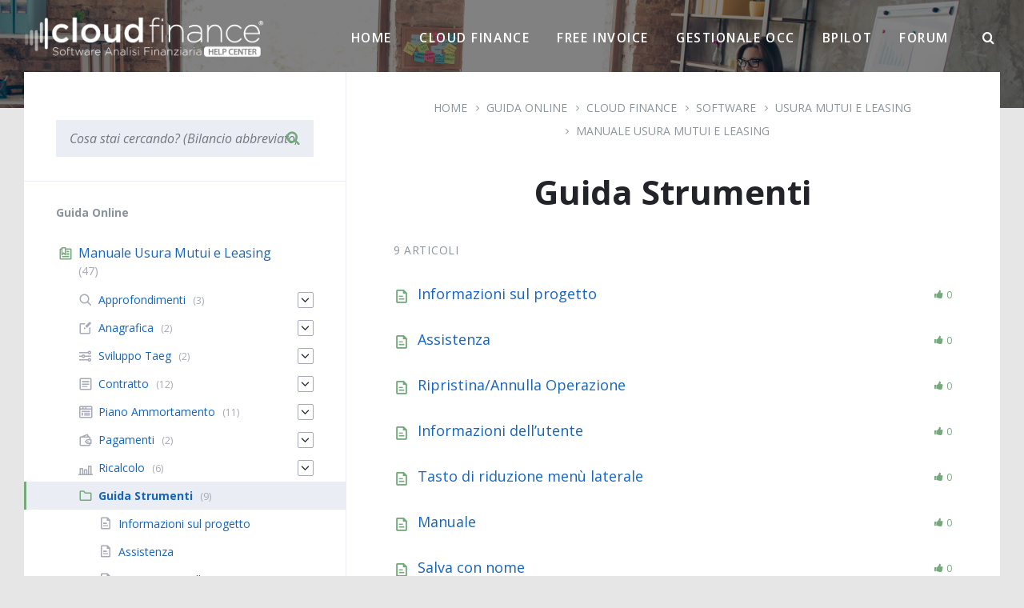

--- FILE ---
content_type: text/html; charset=UTF-8
request_url: https://help.cloudfinance.it/guida-online-category/guida-strumenti-usura-mutui-e-leasing/
body_size: 11499
content:
<!DOCTYPE html>
<html lang="it-IT" xmlns:fb="https://www.facebook.com/2008/fbml" xmlns:addthis="https://www.addthis.com/help/api-spec" >
<head>
    <meta http-equiv="Content-Type" content="text/html; charset=UTF-8">
    <meta name="viewport" content="width=device-width, initial-scale=1.0">
	  <link rel="stylesheet" href="https://stackpath.bootstrapcdn.com/bootstrap/4.1.1/css/bootstrap.min.css" integrity="sha384-WskhaSGFgHYWDcbwN70/dfYBj47jz9qbsMId/iRN3ewGhXQFZCSftd1LZCfmhktB" crossorigin="anonymous">
	  <link type="text/css" rel="stylesheet" href="https://cdnjs.cloudflare.com/ajax/libs/material-design-iconic-font/2.2.0/css/material-design-iconic-font.css" />
    <link rel="pingback" href="https://help.cloudfinance.it/xmlrpc.php">
  <title>Guida Strumenti - Guida Online | Cloud Finance</title>
<!-- Google Tag Manager -->
<script>(function(w,d,s,l,i){w[l]=w[l]||[];w[l].push({'gtm.start':
new Date().getTime(),event:'gtm.js'});var f=d.getElementsByTagName(s)[0],
j=d.createElement(s),dl=l!='dataLayer'?'&l='+l:'';j.async=true;j.src=
'https://www.googletagmanager.com/gtm.js?id='+i+dl;f.parentNode.insertBefore(j,f);
})(window,document,'script','dataLayer','GTM-K5LD5H3');</script>
<!-- End Google Tag Manager -->
<!-- This site is optimized with the Yoast SEO plugin v13.3 - https://yoast.com/wordpress/plugins/seo/ -->
<meta name="robots" content="max-snippet:-1, max-image-preview:large, max-video-preview:-1"/>
<link rel="canonical" href="https://help.cloudfinance.it/guida-online-category/guida-strumenti-usura-mutui-e-leasing/" />
<meta property="og:locale" content="it_IT" />
<meta property="og:type" content="object" />
<meta property="og:title" content="Guida Strumenti - Guida Online | Cloud Finance" />
<meta property="og:url" content="https://help.cloudfinance.it/guida-online-category/guida-strumenti-usura-mutui-e-leasing/" />
<meta property="og:site_name" content="Guida Online | Cloud Finance" />
<meta name="twitter:card" content="summary_large_image" />
<meta name="twitter:title" content="Guida Strumenti - Guida Online | Cloud Finance" />
<meta name="twitter:site" content="@cloud_finance" />
<script type='application/ld+json' class='yoast-schema-graph yoast-schema-graph--main'>{"@context":"https://schema.org","@graph":[{"@type":"Organization","@id":"https://help.cloudfinance.it/#organization","name":"Guida Online | Cloud Finance","url":"https://help.cloudfinance.it/","sameAs":["https://it-it.facebook.com/CloudFinance","https://www.instagram.com/cloudfinance/","https://it.linkedin.com/company/cloudfinance","https://www.youtube.com/user/cloudfinance","https://twitter.com/cloud_finance"],"logo":{"@type":"ImageObject","@id":"https://help.cloudfinance.it/#logo","inLanguage":"it-IT","url":"https://help.cloudfinance.it/wp-content/uploads/2019/09/logo-01.png","width":1392,"height":237,"caption":"Guida Online | Cloud Finance"},"image":{"@id":"https://help.cloudfinance.it/#logo"}},{"@type":"WebSite","@id":"https://help.cloudfinance.it/#website","url":"https://help.cloudfinance.it/","name":"Guida Online | Cloud Finance","inLanguage":"it-IT","publisher":{"@id":"https://help.cloudfinance.it/#organization"},"potentialAction":[{"@type":"SearchAction","target":"https://help.cloudfinance.it/?s={search_term_string}","query-input":"required name=search_term_string"}]},{"@type":"CollectionPage","@id":"https://help.cloudfinance.it/guida-online-category/guida-strumenti-usura-mutui-e-leasing/#webpage","url":"https://help.cloudfinance.it/guida-online-category/guida-strumenti-usura-mutui-e-leasing/","name":"Guida Strumenti - Guida Online | Cloud Finance","isPartOf":{"@id":"https://help.cloudfinance.it/#website"},"inLanguage":"it-IT"}]}</script>
<!-- / Yoast SEO plugin. -->

<link rel='dns-prefetch' href='//s7.addthis.com' />
<link rel='dns-prefetch' href='//fonts.googleapis.com' />
<link rel='dns-prefetch' href='//s.w.org' />
<link rel="alternate" type="application/rss+xml" title="Guida Online | Cloud Finance &raquo; Feed" href="https://help.cloudfinance.it/feed/" />
<link rel="alternate" type="application/rss+xml" title="Guida Online | Cloud Finance &raquo; Feed dei commenti" href="https://help.cloudfinance.it/comments/feed/" />
<link rel="alternate" type="application/rss+xml" title="Feed Guida Online | Cloud Finance &raquo; Guida Strumenti Article Category" href="https://help.cloudfinance.it/guida-online-category/guida-strumenti-usura-mutui-e-leasing/feed/" />
		<script type="text/javascript">
			window._wpemojiSettings = {"baseUrl":"https:\/\/s.w.org\/images\/core\/emoji\/12.0.0-1\/72x72\/","ext":".png","svgUrl":"https:\/\/s.w.org\/images\/core\/emoji\/12.0.0-1\/svg\/","svgExt":".svg","source":{"concatemoji":"https:\/\/help.cloudfinance.it\/wp-includes\/js\/wp-emoji-release.min.js?ver=5.2.23"}};
			!function(e,a,t){var n,r,o,i=a.createElement("canvas"),p=i.getContext&&i.getContext("2d");function s(e,t){var a=String.fromCharCode;p.clearRect(0,0,i.width,i.height),p.fillText(a.apply(this,e),0,0);e=i.toDataURL();return p.clearRect(0,0,i.width,i.height),p.fillText(a.apply(this,t),0,0),e===i.toDataURL()}function c(e){var t=a.createElement("script");t.src=e,t.defer=t.type="text/javascript",a.getElementsByTagName("head")[0].appendChild(t)}for(o=Array("flag","emoji"),t.supports={everything:!0,everythingExceptFlag:!0},r=0;r<o.length;r++)t.supports[o[r]]=function(e){if(!p||!p.fillText)return!1;switch(p.textBaseline="top",p.font="600 32px Arial",e){case"flag":return s([55356,56826,55356,56819],[55356,56826,8203,55356,56819])?!1:!s([55356,57332,56128,56423,56128,56418,56128,56421,56128,56430,56128,56423,56128,56447],[55356,57332,8203,56128,56423,8203,56128,56418,8203,56128,56421,8203,56128,56430,8203,56128,56423,8203,56128,56447]);case"emoji":return!s([55357,56424,55356,57342,8205,55358,56605,8205,55357,56424,55356,57340],[55357,56424,55356,57342,8203,55358,56605,8203,55357,56424,55356,57340])}return!1}(o[r]),t.supports.everything=t.supports.everything&&t.supports[o[r]],"flag"!==o[r]&&(t.supports.everythingExceptFlag=t.supports.everythingExceptFlag&&t.supports[o[r]]);t.supports.everythingExceptFlag=t.supports.everythingExceptFlag&&!t.supports.flag,t.DOMReady=!1,t.readyCallback=function(){t.DOMReady=!0},t.supports.everything||(n=function(){t.readyCallback()},a.addEventListener?(a.addEventListener("DOMContentLoaded",n,!1),e.addEventListener("load",n,!1)):(e.attachEvent("onload",n),a.attachEvent("onreadystatechange",function(){"complete"===a.readyState&&t.readyCallback()})),(n=t.source||{}).concatemoji?c(n.concatemoji):n.wpemoji&&n.twemoji&&(c(n.twemoji),c(n.wpemoji)))}(window,document,window._wpemojiSettings);
		</script>
		<style type="text/css">
img.wp-smiley,
img.emoji {
	display: inline !important;
	border: none !important;
	box-shadow: none !important;
	height: 1em !important;
	width: 1em !important;
	margin: 0 .07em !important;
	vertical-align: -0.1em !important;
	background: none !important;
	padding: 0 !important;
}
</style>
	<link rel='stylesheet' id='wp-block-library-css'  href='https://help.cloudfinance.it/wp-includes/css/dist/block-library/style.min.css?ver=5.2.23' type='text/css' media='all' />
<link rel='stylesheet' id='lsvr-lore-main-style-css'  href='https://help.cloudfinance.it/wp-content/themes/lore/style.css?ver=2.2.1' type='text/css' media='all' />
<style id='lsvr-lore-main-style-inline-css' type='text/css'>
body, input, textarea, select, button, #cancel-comment-reply-link { font-family: 'Open Sans', Arial, sans-serif; }
html, body { font-size: 16px; }
.header-logo__link { max-width: 300px; }
</style>
<link rel='stylesheet' id='lsvr-lore-google-fonts-css'  href='//fonts.googleapis.com/css?family=Open+Sans%3A400%2C400italic%2C600%2C600italic%2C700%2C700italic&#038;ver=5.2.23' type='text/css' media='all' />
<link rel='stylesheet' id='lsvr-lore-color-scheme-css'  href='https://help.cloudfinance.it/wp-content/themes/lore/assets/css/skins/default.css?ver=2.2.1' type='text/css' media='all' />
<link rel='stylesheet' id='searchwp-live-search-css'  href='https://help.cloudfinance.it/wp-content/plugins/searchwp-live-ajax-search/assets/styles/style.css?ver=1.4.3' type='text/css' media='all' />
<link rel='stylesheet' id='addthis_all_pages-css'  href='https://help.cloudfinance.it/wp-content/plugins/addthis/frontend/build/addthis_wordpress_public.min.css?ver=5.2.23' type='text/css' media='all' />
<script type='text/javascript' src='https://help.cloudfinance.it/wp-includes/js/jquery/jquery.js?ver=1.12.4-wp'></script>
<script type='text/javascript' async='async' src='https://help.cloudfinance.it/wp-includes/js/jquery/jquery-migrate.min.js?ver=1.4.1'></script>
<link rel='https://api.w.org/' href='https://help.cloudfinance.it/wp-json/' />
<link rel="EditURI" type="application/rsd+xml" title="RSD" href="https://help.cloudfinance.it/xmlrpc.php?rsd" />
<link rel="wlwmanifest" type="application/wlwmanifest+xml" href="https://help.cloudfinance.it/wp-includes/wlwmanifest.xml" /> 
<meta name="generator" content="WordPress 5.2.23" />
		<style type="text/css">.recentcomments a{display:inline !important;padding:0 !important;margin:0 !important;}</style>
		  <link type="text/css" rel="stylesheet" href="/wp-content/themes/lore/assets/css/skins/custom-lore2.css" />
  <link rel="apple-touch-icon" sizes="57x57" href="/wp-content/uploads/favicon/apple-icon-57x57.png">
  <link rel="apple-touch-icon" sizes="60x60" href="/wp-content/uploads/favicon/apple-icon-60x60.png">
  <link rel="apple-touch-icon" sizes="72x72" href="/wp-content/uploads/favicon/apple-icon-72x72.png">
  <link rel="apple-touch-icon" sizes="76x76" href="/wp-content/uploads/favicon/apple-icon-76x76.png">
  <link rel="apple-touch-icon" sizes="114x114" href="/wp-content/uploads/favicon/apple-icon-114x114.png">
  <link rel="apple-touch-icon" sizes="120x120" href="/wp-content/uploads/favicon/apple-icon-120x120.png">
  <link rel="apple-touch-icon" sizes="144x144" href="/wp-content/uploads/favicon/apple-icon-144x144.png">
  <link rel="apple-touch-icon" sizes="152x152" href="/wp-content/uploads/favicon/apple-icon-152x152.png">
  <link rel="apple-touch-icon" sizes="180x180" href="/wp-content/uploads/favicon/apple-icon-180x180.png">
  <link rel="icon" type="image/png" sizes="192x192"  href="/wp-content/uploads/favicon/android-icon-192x192.png">
  <link rel="icon" type="image/png" sizes="32x32" href="/wp-content/uploads/favicon/favicon-32x32.png">
  <link rel="icon" type="image/png" sizes="96x96" href="/wp-content/uploads/favicon/favicon-96x96.png">
  <link rel="icon" type="image/png" sizes="16x16" href="/wp-content/uploads/favicon/favicon-16x16.png">
  <link rel="manifest" href="/wp-content/uploads/favicon/manifest.json">
  <meta name="msapplication-TileColor" content="#ffffff">
  <meta name="msapplication-TileImage" content="/wp-content/uploads/favicon/ms-icon-144x144.png">
  <meta name="theme-color" content="#ffffff">
</head>

<body class="archive tax-lsvr_kba_cat term-guida-strumenti-usura-mutui-e-leasing term-3584 wp-custom-logo "><!-- Google Tag Manager (noscript) -->
<noscript><iframe src="https://www.googletagmanager.com/ns.html?id=GTM-K5LD5H3"
height="0" width="0" style="display:none;visibility:hidden"></iframe></noscript>
<!-- End Google Tag Manager (noscript) --><br style="display:none">

	<!-- WRAPPER : begin -->
	<div id="wrapper">

		
		<!-- HEADER : begin -->
		<header id="header"  class="header--sticky  header--has-search">
			<div class="header__bg"  style="background-image: url( 'https://help.cloudfinance.it/wp-content/uploads/2019/10/header-def-2.jpg' );">
				<div class="header__overlay" style="opacity: 0.45; filter: alpha(opacity=45);"></div>				<div class="header__inner">

					
					<!-- HEADER NAVBAR : begin -->
					<div class="header-navbar">
						<div class="lsvr-container">
							<div class="header-navbar__inner">

								
								
	<!-- HEADER BRANDING : begin -->
	<div class="header-branding header-branding--has-logo">
		<div class="header-branding__inner">

			
				<!-- HEADER BRANDING : begin -->
				<div class="header-logo">
					<a href="https://help.cloudfinance.it/" class="header-logo__link">
						<img src="https://help.cloudfinance.it/wp-content/uploads/2019/10/cropped-logo-help-center-white.png"
							class="header-logo__image"
							alt="Guida Online | Cloud Finance">
					</a>
				</div>
				<!-- HEADER BRANDING : end -->

			
			
		</div>
	</div>
	<!-- HEADER BRANDING : end -->


								
								<div class="header-navbar__navigation">

									
	<!-- HEADER MENU : begin -->
	<nav class="header-menu">

	    <ul id="menu-header-menu" class="header-menu__list">
            
        	<li class="header-menu__item header-menu__item--level-0 menu-item menu-item-type-post_type menu-item-object-page menu-item-home header-menu__item--dropdown">

                <a href="https://help.cloudfinance.it/"
                	class="header-menu__item-link header-menu__item-link--level-0"
                	>

                    Home</a>

            
            </li>

            
            
        	<li class="header-menu__item header-menu__item--level-0 menu-item menu-item-type-post_type menu-item-object-page header-menu__item--dropdown">

                <a href="https://help.cloudfinance.it/cloud-finance/software/"
                	class="header-menu__item-link header-menu__item-link--level-0"
                	>

                    Cloud Finance</a>

            
            </li>

            
            
        	<li class="header-menu__item header-menu__item--level-0 menu-item menu-item-type-post_type menu-item-object-page header-menu__item--dropdown">

                <a href="https://help.cloudfinance.it/free-invoice/"
                	class="header-menu__item-link header-menu__item-link--level-0"
                	>

                    Free Invoice</a>

            
            </li>

            
            
        	<li class="header-menu__item header-menu__item--level-0 menu-item menu-item-type-post_type menu-item-object-page header-menu__item--dropdown">

                <a href="https://help.cloudfinance.it/gestionale-occ/"
                	class="header-menu__item-link header-menu__item-link--level-0"
                	>

                    Gestionale OCC</a>

            
            </li>

            
            
        	<li class="header-menu__item header-menu__item--level-0 menu-item menu-item-type-post_type menu-item-object-page header-menu__item--dropdown">

                <a href="https://help.cloudfinance.it/bpilot/"
                	class="header-menu__item-link header-menu__item-link--level-0"
                	>

                    BPilot</a>

            
            </li>

            
            
        	<li class="header-menu__item header-menu__item--level-0 menu-item menu-item-type-custom menu-item-object-custom header-menu__item--dropdown">

                <a href="https://forum.cloudfinance.it"
                	class="header-menu__item-link header-menu__item-link--level-0"
                	>

                    Forum</a>

            
            </li>

            </ul>
	</nav>
	<!-- HEADER MENU : end -->


									
	<!-- HEADER NAVBAR SEARCH : begin -->
	<div class="header-navbar-search">

		<div class="header-navbar-search__form">

			<!-- HEADER SEARCH FORM : begin -->
<form  class="header-search-form header-search-form--has-search-filter header-search-form--has-keywords header-search-form--has-rating header-search-form--rating-type-sum"	id="header-search-form-1"
	action=""
	method="get">
	<div class="header-search-form__inner">

		<!-- HEADER SEARCH CONTENT : begin -->
		<div class="header-search-form__content">

			<!-- HEADER SEARCH INPUT WRAPPER : begin -->
			<div class="header-search-form__input-wrapper">

				<input  data-swplive="true" class="header-search-form__input" type="text" name="s" autocomplete="off"
					placeholder="Cosa stai cercando? (Bilancio abbreviato, Fattura elettronica etc.)"
					value="">
				<button class="header-search-form__submit" type="submit" title="Ricerca">
					<i class="header-search-form__submit-icon icon-search"></i>
				</button>
				
			</div>
			<!-- HEADER SEARCH INPUT WRAPPER : end -->

			
				<!-- HEADER SEARCH PANEL : begin -->
				<div class="header-search-form__panel">
					<div class="header-search-form__panel-inner">

						
							<!-- HEADER SEARCH FILTER : begin -->
							<div class="header-search-form__filter">
								<input type="hidden" name="cats" value="0">
								<input type="hidden" name="placeholder" value="Cosa stai cercando? (Bilancio abbreviato, Fattura elettronica etc.)">
																	<span class="header-search-form__filter-title">Cerca in:</span>
								
								<label class="header-search-form__filter-label header-search-form__filter-label--active header-search-form__filter-label--any"
									for="header-search-filter-any-1">
									<input type="checkbox" class="header-search-form__filter-checkbox header-search-form__filter-checkbox--any"
										id="header-search-filter-any-1"
 											name="categories-all"
											value="0"
										 checked="checked"									>
										Tutto								</label>

										
									<label class="header-search-form__filter-label header-search-form__filter-label--20"
										for="header-search-filter-20-1">
										<input type="checkbox" class="header-search-form__filter-checkbox"
											id="header-search-filter-20-1"
											name="categories"
											value="20"
											>
											Free Invoice									</label>

										
									<label class="header-search-form__filter-label header-search-form__filter-label--546"
										for="header-search-filter-546-1">
										<input type="checkbox" class="header-search-form__filter-checkbox"
											id="header-search-filter-546-1"
											name="categories"
											value="546"
											>
											Cloud Finance									</label>

										
									<label class="header-search-form__filter-label header-search-form__filter-label--2832"
										for="header-search-filter-2832-1">
										<input type="checkbox" class="header-search-form__filter-checkbox"
											id="header-search-filter-2832-1"
											name="categories"
											value="2832"
											>
											Gestionale OCC									</label>

										
									<label class="header-search-form__filter-label header-search-form__filter-label--5140"
										for="header-search-filter-5140-1">
										<input type="checkbox" class="header-search-form__filter-checkbox"
											id="header-search-filter-5140-1"
											name="categories"
											value="5140"
											>
											BPilot									</label>

																
							</div>
							<!-- HEADER SEARCH FILTER : end -->

						
					</div>
				</div>
				<!-- HEADER SEARCH PANEL : end -->

			
		</div>
		<!-- HEADER SEARCH CONTENT : end -->

					<!-- HEADER SEARCH KEYWORDS : begin -->
			<div class="header-search-form__keywords">
				<div class="header-search-form__keywords-inner">

											<span class="header-search-form__keywords-label">Esempio:</span>
					
					
						<u>creare fattura</u>, 
					
						<u>acquistare software</u>, 
					
						<u>reset credenziali</u>
					
				</div>
			</div>
			<!-- HEADER SEARCH KEYWORDS : end -->
	


		
	</div>

</form>
<!-- HEADER SEARCH FORM : end -->
		</div>

		<button type="button" class="header-navbar-search__toggle" aria-label="Ricerca">
			<i class="header-navbar-search__toggle-icon"></i>
		</button>

	</div>
	<!-- HEADER NAVBAR SEARCH : end -->


									
								</div>

								<button type="button" class="header-navbar__toggle">
									<i class="header-navbar__toggle-icon"></i>
								</button>

								
							</div>
						</div>
					</div>
					<!-- HEADER NAVBAR : end -->

					<div class="header-navbar__placeholder"></div>
					
						<!-- HEADER SEARCH : begin -->
						<div class="header-search">
							<div class="lsvr-container">
								<div class="header-search__inner">

									<!-- HEADER SEARCH FORM : begin -->
<form  class="header-search-form header-search-form--has-search-filter header-search-form--has-keywords header-search-form--has-rating header-search-form--rating-type-sum"	id="header-search-form-2"
	action=""
	method="get">
	<div class="header-search-form__inner">

		<!-- HEADER SEARCH CONTENT : begin -->
		<div class="header-search-form__content">

			<!-- HEADER SEARCH INPUT WRAPPER : begin -->
			<div class="header-search-form__input-wrapper">

				<input  data-swplive="true" class="header-search-form__input" type="text" name="s" autocomplete="off"
					placeholder="Cosa stai cercando? (Bilancio abbreviato, Fattura elettronica etc.)"
					value="">
				<button class="header-search-form__submit" type="submit" title="Ricerca">
					<i class="header-search-form__submit-icon icon-search"></i>
				</button>
				
			</div>
			<!-- HEADER SEARCH INPUT WRAPPER : end -->

			
				<!-- HEADER SEARCH PANEL : begin -->
				<div class="header-search-form__panel">
					<div class="header-search-form__panel-inner">

						
							<!-- HEADER SEARCH FILTER : begin -->
							<div class="header-search-form__filter">
								<input type="hidden" name="cats" value="0">
								<input type="hidden" name="placeholder" value="Cosa stai cercando? (Bilancio abbreviato, Fattura elettronica etc.)">
																	<span class="header-search-form__filter-title">Cerca in:</span>
								
								<label class="header-search-form__filter-label header-search-form__filter-label--active header-search-form__filter-label--any"
									for="header-search-filter-any-2">
									<input type="checkbox" class="header-search-form__filter-checkbox header-search-form__filter-checkbox--any"
										id="header-search-filter-any-2"
 											name="categories-all"
											value="0"
										 checked="checked"									>
										Tutto								</label>

										
									<label class="header-search-form__filter-label header-search-form__filter-label--20"
										for="header-search-filter-20-2">
										<input type="checkbox" class="header-search-form__filter-checkbox"
											id="header-search-filter-20-2"
											name="categories"
											value="20"
											>
											Free Invoice									</label>

										
									<label class="header-search-form__filter-label header-search-form__filter-label--546"
										for="header-search-filter-546-2">
										<input type="checkbox" class="header-search-form__filter-checkbox"
											id="header-search-filter-546-2"
											name="categories"
											value="546"
											>
											Cloud Finance									</label>

										
									<label class="header-search-form__filter-label header-search-form__filter-label--2832"
										for="header-search-filter-2832-2">
										<input type="checkbox" class="header-search-form__filter-checkbox"
											id="header-search-filter-2832-2"
											name="categories"
											value="2832"
											>
											Gestionale OCC									</label>

										
									<label class="header-search-form__filter-label header-search-form__filter-label--5140"
										for="header-search-filter-5140-2">
										<input type="checkbox" class="header-search-form__filter-checkbox"
											id="header-search-filter-5140-2"
											name="categories"
											value="5140"
											>
											BPilot									</label>

																
							</div>
							<!-- HEADER SEARCH FILTER : end -->

						
					</div>
				</div>
				<!-- HEADER SEARCH PANEL : end -->

			
		</div>
		<!-- HEADER SEARCH CONTENT : end -->

					<!-- HEADER SEARCH KEYWORDS : begin -->
			<div class="header-search-form__keywords">
				<div class="header-search-form__keywords-inner">

											<span class="header-search-form__keywords-label">Esempio:</span>
					
					
						<u>creare fattura</u>, 
					
						<u>acquistare software</u>, 
					
						<u>reset credenziali</u>
					
				</div>
			</div>
			<!-- HEADER SEARCH KEYWORDS : end -->
	


		
	</div>

</form>
<!-- HEADER SEARCH FORM : end -->
								</div>
							</div>
						</div>
						<!-- HEADER SEARCH : end -->

					
					
				</div>
			</div>
		</header>

		
		<!-- CORE : begin -->
		<div id="core" >
			<div class="core__inner">

<!-- CORE COLUMNS : begin -->
<div class="core__columns">
	<div class="core__columns-inner">
		<div class="lsvr-container">
			<div class="core__columns-bg">

									<div class="lsvr-grid">
						<div class="core__columns-main core__columns-main--right lsvr-grid__col lsvr-grid__col--span-8 lsvr-grid__col--push-4">
				
				<!-- MAIN : begin -->
				<main id="main">
					<div class="main__inner">
<!-- POST ARCHIVE : begin -->
<div  class="lsvr_kba-post-page post-archive lsvr_kba-post-archive lsvr_kba-post-archive--default">

	<!-- MAIN HEADER : begin -->
	<header class="main__header">
		<div class="main__header-inner">

			
	
	<!-- BREADCRUMBS : begin -->
	<div class="breadcrumbs">
		<div class="breadcrumbs__inner">

			
			<ul class="breadcrumbs__list">
									<li class="breadcrumbs__item">
						<a href="https://help.cloudfinance.it/" class="breadcrumbs__link">Home</a>
					</li>
									<li class="breadcrumbs__item">
						<a href="https://help.cloudfinance.it/guida-online/" class="breadcrumbs__link">Guida Online</a>
					</li>
									<li class="breadcrumbs__item">
						<a href="https://help.cloudfinance.it/guida-online-category/guida-online/" class="breadcrumbs__link">Guida Online</a>
					</li>
									<li class="breadcrumbs__item">
						<a href="https://help.cloudfinance.it/guida-online-category/cloud-finance/" class="breadcrumbs__link">Cloud Finance</a>
					</li>
									<li class="breadcrumbs__item">
						<a href="https://help.cloudfinance.it/guida-online-category/software/" class="breadcrumbs__link">Software</a>
					</li>
									<li class="breadcrumbs__item">
						<a href="https://help.cloudfinance.it/guida-online-category/usura-mutui-e-leasing/" class="breadcrumbs__link">Usura Mutui e Leasing</a>
					</li>
									<li class="breadcrumbs__item">
						<a href="https://help.cloudfinance.it/guida-online-category/manuale-usura-mutui-e-leasing/" class="breadcrumbs__link">Manuale Usura Mutui e Leasing</a>
					</li>
							</ul>

			
			<!-- BREADCRUMBS META DATA : begin -->
			<script type="application/ld+json">
			{
				"@context": "http://schema.org",
				"@type": "BreadcrumbList",
				"itemListElement" : [
										{
						"@type": "ListItem",
						"position": 1,
						"item": {
							"@id": "https://help.cloudfinance.it/",
							"name": "Home"
						}
					},										{
						"@type": "ListItem",
						"position": 2,
						"item": {
							"@id": "https://help.cloudfinance.it/guida-online/",
							"name": "Guida Online"
						}
					},										{
						"@type": "ListItem",
						"position": 3,
						"item": {
							"@id": "https://help.cloudfinance.it/guida-online-category/guida-online/",
							"name": "Guida Online"
						}
					},										{
						"@type": "ListItem",
						"position": 4,
						"item": {
							"@id": "https://help.cloudfinance.it/guida-online-category/cloud-finance/",
							"name": "Cloud Finance"
						}
					},										{
						"@type": "ListItem",
						"position": 5,
						"item": {
							"@id": "https://help.cloudfinance.it/guida-online-category/software/",
							"name": "Software"
						}
					},										{
						"@type": "ListItem",
						"position": 6,
						"item": {
							"@id": "https://help.cloudfinance.it/guida-online-category/usura-mutui-e-leasing/",
							"name": "Usura Mutui e Leasing"
						}
					},										{
						"@type": "ListItem",
						"position": 7,
						"item": {
							"@id": "https://help.cloudfinance.it/guida-online-category/manuale-usura-mutui-e-leasing/",
							"name": "Manuale Usura Mutui e Leasing"
						}
					}									]
			}
			</script>
			<!-- BREADCRUMBS META DATA : end -->

		
		</div>
	</div>
	<!-- BREADCRUMBS : end -->

	

			<h1 class="main__title">
				Guida Strumenti			</h1>

		</div>
	</header>
	<!-- MAIN HEADER : end -->

	
	
	
		<p class="post-archive__count">
			9 Articoli		</p>

		<!-- POST ARCHIVE LIST : begin -->
		<div  class="post-archive__list">

			
				<!-- POST : begin -->
				<article class="post post-10545 lsvr_kba type-lsvr_kba status-publish format-standard hentry lsvr_kba_cat-guida-strumenti-usura-mutui-e-leasing post--has-rating">
					<div class="post__inner">

						
							<i class="post__icon c-post-type-icon c-post-type-icon--lsvr_kba"></i>

						
						<!-- POST HEADER : begin -->
						<header class="post__header">
							<div class="post__header-inner">

								<!-- POST TITLE : begin -->
								<h2 class="post__title">
									<a href="https://help.cloudfinance.it/guida-online/informazioni-sul-progetto-4/" class="post__title-link" rel="bookmark">Informazioni sul progetto</a>
								</h2>
								<!-- POST TITLE : end -->

							</div>
						</header>
						<!-- POST HEADER : end -->

						
						
							<!-- POST FOOTER : begin -->
							<footer class="post__footer">
								<div class="post__footer-inner">

									
										<p class="post__rating">
											
	
		<span class="c-post-rating">
			<span class="c-post-rating__sum c-post-rating__sum--positive">
				0			</span>
		</span>

	
										</p>

									
									
								</div>
							</footer>
							<!-- POST FOOTER : end -->

						
					</div>
				</article>
				<!-- POST : end -->

			
				<!-- POST : begin -->
				<article class="post post-10548 lsvr_kba type-lsvr_kba status-publish format-standard hentry lsvr_kba_cat-guida-strumenti-usura-mutui-e-leasing post--has-rating">
					<div class="post__inner">

						
							<i class="post__icon c-post-type-icon c-post-type-icon--lsvr_kba"></i>

						
						<!-- POST HEADER : begin -->
						<header class="post__header">
							<div class="post__header-inner">

								<!-- POST TITLE : begin -->
								<h2 class="post__title">
									<a href="https://help.cloudfinance.it/guida-online/assistenza-5/" class="post__title-link" rel="bookmark">Assistenza</a>
								</h2>
								<!-- POST TITLE : end -->

							</div>
						</header>
						<!-- POST HEADER : end -->

						
						
							<!-- POST FOOTER : begin -->
							<footer class="post__footer">
								<div class="post__footer-inner">

									
										<p class="post__rating">
											
	
		<span class="c-post-rating">
			<span class="c-post-rating__sum c-post-rating__sum--positive">
				0			</span>
		</span>

	
										</p>

									
									
								</div>
							</footer>
							<!-- POST FOOTER : end -->

						
					</div>
				</article>
				<!-- POST : end -->

			
				<!-- POST : begin -->
				<article class="post post-10541 lsvr_kba type-lsvr_kba status-publish format-standard hentry lsvr_kba_cat-guida-strumenti-usura-mutui-e-leasing post--has-rating">
					<div class="post__inner">

						
							<i class="post__icon c-post-type-icon c-post-type-icon--lsvr_kba"></i>

						
						<!-- POST HEADER : begin -->
						<header class="post__header">
							<div class="post__header-inner">

								<!-- POST TITLE : begin -->
								<h2 class="post__title">
									<a href="https://help.cloudfinance.it/guida-online/ripristina-annulla-operazione-6/" class="post__title-link" rel="bookmark">Ripristina/Annulla Operazione</a>
								</h2>
								<!-- POST TITLE : end -->

							</div>
						</header>
						<!-- POST HEADER : end -->

						
						
							<!-- POST FOOTER : begin -->
							<footer class="post__footer">
								<div class="post__footer-inner">

									
										<p class="post__rating">
											
	
		<span class="c-post-rating">
			<span class="c-post-rating__sum c-post-rating__sum--positive">
				0			</span>
		</span>

	
										</p>

									
									
								</div>
							</footer>
							<!-- POST FOOTER : end -->

						
					</div>
				</article>
				<!-- POST : end -->

			
				<!-- POST : begin -->
				<article class="post post-10534 lsvr_kba type-lsvr_kba status-publish format-standard hentry lsvr_kba_cat-guida-strumenti-usura-mutui-e-leasing post--has-rating">
					<div class="post__inner">

						
							<i class="post__icon c-post-type-icon c-post-type-icon--lsvr_kba"></i>

						
						<!-- POST HEADER : begin -->
						<header class="post__header">
							<div class="post__header-inner">

								<!-- POST TITLE : begin -->
								<h2 class="post__title">
									<a href="https://help.cloudfinance.it/guida-online/informazioni-dellutente-6/" class="post__title-link" rel="bookmark">Informazioni dell’utente</a>
								</h2>
								<!-- POST TITLE : end -->

							</div>
						</header>
						<!-- POST HEADER : end -->

						
						
							<!-- POST FOOTER : begin -->
							<footer class="post__footer">
								<div class="post__footer-inner">

									
										<p class="post__rating">
											
	
		<span class="c-post-rating">
			<span class="c-post-rating__sum c-post-rating__sum--positive">
				0			</span>
		</span>

	
										</p>

									
									
								</div>
							</footer>
							<!-- POST FOOTER : end -->

						
					</div>
				</article>
				<!-- POST : end -->

			
				<!-- POST : begin -->
				<article class="post post-10537 lsvr_kba type-lsvr_kba status-publish format-standard hentry lsvr_kba_cat-guida-strumenti-usura-mutui-e-leasing post--has-rating">
					<div class="post__inner">

						
							<i class="post__icon c-post-type-icon c-post-type-icon--lsvr_kba"></i>

						
						<!-- POST HEADER : begin -->
						<header class="post__header">
							<div class="post__header-inner">

								<!-- POST TITLE : begin -->
								<h2 class="post__title">
									<a href="https://help.cloudfinance.it/guida-online/tasto-di-riduzione-menu-laterale-6/" class="post__title-link" rel="bookmark">Tasto di riduzione menù laterale</a>
								</h2>
								<!-- POST TITLE : end -->

							</div>
						</header>
						<!-- POST HEADER : end -->

						
						
							<!-- POST FOOTER : begin -->
							<footer class="post__footer">
								<div class="post__footer-inner">

									
										<p class="post__rating">
											
	
		<span class="c-post-rating">
			<span class="c-post-rating__sum c-post-rating__sum--positive">
				0			</span>
		</span>

	
										</p>

									
									
								</div>
							</footer>
							<!-- POST FOOTER : end -->

						
					</div>
				</article>
				<!-- POST : end -->

			
				<!-- POST : begin -->
				<article class="post post-10530 lsvr_kba type-lsvr_kba status-publish format-standard hentry lsvr_kba_cat-guida-strumenti-usura-mutui-e-leasing post--has-rating">
					<div class="post__inner">

						
							<i class="post__icon c-post-type-icon c-post-type-icon--lsvr_kba"></i>

						
						<!-- POST HEADER : begin -->
						<header class="post__header">
							<div class="post__header-inner">

								<!-- POST TITLE : begin -->
								<h2 class="post__title">
									<a href="https://help.cloudfinance.it/guida-online/manuale-5/" class="post__title-link" rel="bookmark">Manuale</a>
								</h2>
								<!-- POST TITLE : end -->

							</div>
						</header>
						<!-- POST HEADER : end -->

						
						
							<!-- POST FOOTER : begin -->
							<footer class="post__footer">
								<div class="post__footer-inner">

									
										<p class="post__rating">
											
	
		<span class="c-post-rating">
			<span class="c-post-rating__sum c-post-rating__sum--positive">
				0			</span>
		</span>

	
										</p>

									
									
								</div>
							</footer>
							<!-- POST FOOTER : end -->

						
					</div>
				</article>
				<!-- POST : end -->

			
				<!-- POST : begin -->
				<article class="post post-10525 lsvr_kba type-lsvr_kba status-publish format-standard hentry lsvr_kba_cat-guida-strumenti-usura-mutui-e-leasing post--has-rating">
					<div class="post__inner">

						
							<i class="post__icon c-post-type-icon c-post-type-icon--lsvr_kba"></i>

						
						<!-- POST HEADER : begin -->
						<header class="post__header">
							<div class="post__header-inner">

								<!-- POST TITLE : begin -->
								<h2 class="post__title">
									<a href="https://help.cloudfinance.it/guida-online/salva-con-nome-6/" class="post__title-link" rel="bookmark">Salva con nome</a>
								</h2>
								<!-- POST TITLE : end -->

							</div>
						</header>
						<!-- POST HEADER : end -->

						
						
							<!-- POST FOOTER : begin -->
							<footer class="post__footer">
								<div class="post__footer-inner">

									
										<p class="post__rating">
											
	
		<span class="c-post-rating">
			<span class="c-post-rating__sum c-post-rating__sum--positive">
				0			</span>
		</span>

	
										</p>

									
									
								</div>
							</footer>
							<!-- POST FOOTER : end -->

						
					</div>
				</article>
				<!-- POST : end -->

			
				<!-- POST : begin -->
				<article class="post post-10521 lsvr_kba type-lsvr_kba status-publish format-standard hentry lsvr_kba_cat-guida-strumenti-usura-mutui-e-leasing post--has-rating">
					<div class="post__inner">

						
							<i class="post__icon c-post-type-icon c-post-type-icon--lsvr_kba"></i>

						
						<!-- POST HEADER : begin -->
						<header class="post__header">
							<div class="post__header-inner">

								<!-- POST TITLE : begin -->
								<h2 class="post__title">
									<a href="https://help.cloudfinance.it/guida-online/salva-progetto-5/" class="post__title-link" rel="bookmark">Salva progetto</a>
								</h2>
								<!-- POST TITLE : end -->

							</div>
						</header>
						<!-- POST HEADER : end -->

						
						
							<!-- POST FOOTER : begin -->
							<footer class="post__footer">
								<div class="post__footer-inner">

									
										<p class="post__rating">
											
	
		<span class="c-post-rating">
			<span class="c-post-rating__sum c-post-rating__sum--positive">
				0			</span>
		</span>

	
										</p>

									
									
								</div>
							</footer>
							<!-- POST FOOTER : end -->

						
					</div>
				</article>
				<!-- POST : end -->

			
				<!-- POST : begin -->
				<article class="post post-10516 lsvr_kba type-lsvr_kba status-publish format-standard hentry lsvr_kba_cat-guida-strumenti-usura-mutui-e-leasing post--has-rating">
					<div class="post__inner">

						
							<i class="post__icon c-post-type-icon c-post-type-icon--lsvr_kba"></i>

						
						<!-- POST HEADER : begin -->
						<header class="post__header">
							<div class="post__header-inner">

								<!-- POST TITLE : begin -->
								<h2 class="post__title">
									<a href="https://help.cloudfinance.it/guida-online/scarica-risultati-6/" class="post__title-link" rel="bookmark">Scarica risultati</a>
								</h2>
								<!-- POST TITLE : end -->

							</div>
						</header>
						<!-- POST HEADER : end -->

						
						
							<!-- POST FOOTER : begin -->
							<footer class="post__footer">
								<div class="post__footer-inner">

									
										<p class="post__rating">
											
	
		<span class="c-post-rating">
			<span class="c-post-rating__sum c-post-rating__sum--positive">
				0			</span>
		</span>

	
										</p>

									
									
								</div>
							</footer>
							<!-- POST FOOTER : end -->

						
					</div>
				</article>
				<!-- POST : end -->

			
		</div>
		<!-- POST ARCHIVE LIST : end -->

		
	
</div>
<!-- POST ARCHIVE : end -->
					</div>
				</main>
				<!-- MAIN : end -->

									</div>

											<div class="core__columns-sidebar core__columns-sidebar--left lsvr-grid__col lsvr-grid__col--span-4 lsvr-grid__col--pull-8">
					
						
	<!-- SIDEBAR : begin -->
	<aside id="sidebar">
		<div class="sidebar__inner">

			<div id="cf_widget_custom_search-6" class="widget cf_widget_custom_search"><div class="widget__inner"><!-- SEARCH FORM : begin -->
<form class="c-search-form" action="https://help.cloudfinance.it/" method="get" role="search">
	<div class="c-search-form__inner">

		<div class="c-search-form__input-holder">

			<input class="c-search-form__input" type="text" name="s" data-swplive="true" data-swpengine="default" data-swpconfig="default"
				placeholder="Cosa stai cercando? (Bilancio abbreviato, Fattura elettronica etc.)"
				value="">

			<button class="c-search-form__button" type="submit" title="Ricerca">
				<i class="c-search-form__button-icon"></i></button>

		</div>

	</div>
<input type='hidden' name='cats' value='25' /></form>
<!-- SEARCH FORM : end --></div></div>
			<div id="lsvr_knowledge_base_kba_tree-6" class="widget lsvr_kba-tree-widget"><div class="widget__inner"><h3 class="widget__title">Guida Online</h3>
			<div class="widget__content lsvr_kba-tree-widget__content">

				<ul class="lsvr_kba-tree-widget__list lsvr_kba-tree-widget__list--level-0">

					
        <li class="lsvr_kba-tree-widget__item lsvr_kba-tree-widget__item--category lsvr_kba-tree-widget__item--level-0">
            <div class="lsvr_kba-tree-widget__item-inner">

            	<div class="lsvr_kba-tree-widget__item-link-wrapper">

	                <i class="lsvr_kba-tree-widget__item-icon icon-bookmark-document1"></i>

	                <a href="https://help.cloudfinance.it/guida-online-category/manuale-usura-mutui-e-leasing/"
	                	class="lsvr_kba-tree-widget__item-link lsvr_kba-tree-widget__item-link--category lsvr_kba-tree-widget__item-link--level-0">Manuale Usura Mutui e Leasing</a>

	                	                    <span class="lsvr_kba-tree-widget__item-count">(47)</span>
	                
            	</div>

            </div>

        <ul class="lsvr_kba-tree-widget__list lsvr_kba-tree-widget__list--category lsvr_kba-tree-widget__list--level-1">
        <li class="lsvr_kba-tree-widget__item lsvr_kba-tree-widget__item--category lsvr_kba-tree-widget__item--level-1">
            <div class="lsvr_kba-tree-widget__item-inner">

            	<div class="lsvr_kba-tree-widget__item-link-wrapper">

	                <i class="lsvr_kba-tree-widget__item-icon icon-magnifier"></i>

	                <a href="https://help.cloudfinance.it/guida-online-category/approfondimenti/"
	                	class="lsvr_kba-tree-widget__item-link lsvr_kba-tree-widget__item-link--category lsvr_kba-tree-widget__item-link--level-1">Approfondimenti</a>

	                	                    <span class="lsvr_kba-tree-widget__item-count">(3)</span>
	                
            	</div>

            </div>

        
            
                <ul class="lsvr_kba-tree-widget__list lsvr_kba-tree-widget__list--post lsvr_kba-tree-widget__list--level-2">

                    
                        <li class="lsvr_kba-tree-widget__item lsvr_kba-tree-widget__item--post lsvr_kba-tree-widget__item--level-2">
                            <div class="lsvr_kba-tree-widget__item-inner">

                                <div class="lsvr_kba-tree-widget__item-link-wrapper">

									
										<i class="lsvr_kba-tree-widget__item-icon c-post-type-icon c-post-type-icon--lsvr_kba"></i>

									
                                    <a href="https://help.cloudfinance.it/guida-online/introduzione-2/"
                                    	class="lsvr_kba-tree-widget__item-link lsvr_kba-tree-widget__item-link--post lsvr_kba-tree-widget__item-link--level-2">
                                    	Introduzione</a>

                                </div>

                            </div>
                        </li>

                    
                        <li class="lsvr_kba-tree-widget__item lsvr_kba-tree-widget__item--post lsvr_kba-tree-widget__item--level-2">
                            <div class="lsvr_kba-tree-widget__item-inner">

                                <div class="lsvr_kba-tree-widget__item-link-wrapper">

									
										<i class="lsvr_kba-tree-widget__item-icon c-post-type-icon c-post-type-icon--lsvr_kba"></i>

									
                                    <a href="https://help.cloudfinance.it/guida-online/appendice/"
                                    	class="lsvr_kba-tree-widget__item-link lsvr_kba-tree-widget__item-link--post lsvr_kba-tree-widget__item-link--level-2">
                                    	Appendice</a>

                                </div>

                            </div>
                        </li>

                    
                        <li class="lsvr_kba-tree-widget__item lsvr_kba-tree-widget__item--post lsvr_kba-tree-widget__item--level-2">
                            <div class="lsvr_kba-tree-widget__item-inner">

                                <div class="lsvr_kba-tree-widget__item-link-wrapper">

									
										<i class="lsvr_kba-tree-widget__item-icon c-post-type-icon c-post-type-icon--lsvr_kba"></i>

									
                                    <a href="https://help.cloudfinance.it/guida-online/tools/"
                                    	class="lsvr_kba-tree-widget__item-link lsvr_kba-tree-widget__item-link--post lsvr_kba-tree-widget__item-link--level-2">
                                    	Tools</a>

                                </div>

                            </div>
                        </li>

                    
                </ul>

            
            </li>
        <li class="lsvr_kba-tree-widget__item lsvr_kba-tree-widget__item--category lsvr_kba-tree-widget__item--level-1">
            <div class="lsvr_kba-tree-widget__item-inner">

            	<div class="lsvr_kba-tree-widget__item-link-wrapper">

	                <i class="lsvr_kba-tree-widget__item-icon icon-file-edit"></i>

	                <a href="https://help.cloudfinance.it/guida-online-category/anagrafica/"
	                	class="lsvr_kba-tree-widget__item-link lsvr_kba-tree-widget__item-link--category lsvr_kba-tree-widget__item-link--level-1">Anagrafica</a>

	                	                    <span class="lsvr_kba-tree-widget__item-count">(2)</span>
	                
            	</div>

            </div>

        
            
                <ul class="lsvr_kba-tree-widget__list lsvr_kba-tree-widget__list--post lsvr_kba-tree-widget__list--level-2">

                    
                        <li class="lsvr_kba-tree-widget__item lsvr_kba-tree-widget__item--post lsvr_kba-tree-widget__item--level-2">
                            <div class="lsvr_kba-tree-widget__item-inner">

                                <div class="lsvr_kba-tree-widget__item-link-wrapper">

									
										<i class="lsvr_kba-tree-widget__item-icon c-post-type-icon c-post-type-icon--lsvr_kba"></i>

									
                                    <a href="https://help.cloudfinance.it/guida-online/dati-di-anagrafica/"
                                    	class="lsvr_kba-tree-widget__item-link lsvr_kba-tree-widget__item-link--post lsvr_kba-tree-widget__item-link--level-2">
                                    	Dati di Anagrafica</a>

                                </div>

                            </div>
                        </li>

                    
                        <li class="lsvr_kba-tree-widget__item lsvr_kba-tree-widget__item--post lsvr_kba-tree-widget__item--level-2">
                            <div class="lsvr_kba-tree-widget__item-inner">

                                <div class="lsvr_kba-tree-widget__item-link-wrapper">

									
										<i class="lsvr_kba-tree-widget__item-icon c-post-type-icon c-post-type-icon--lsvr_kba"></i>

									
                                    <a href="https://help.cloudfinance.it/guida-online/anagrafica-perizia-ctu-ctp/"
                                    	class="lsvr_kba-tree-widget__item-link lsvr_kba-tree-widget__item-link--post lsvr_kba-tree-widget__item-link--level-2">
                                    	Anagrafica Perizia CTU - CTP</a>

                                </div>

                            </div>
                        </li>

                    
                </ul>

            
            </li>
        <li class="lsvr_kba-tree-widget__item lsvr_kba-tree-widget__item--category lsvr_kba-tree-widget__item--level-1">
            <div class="lsvr_kba-tree-widget__item-inner">

            	<div class="lsvr_kba-tree-widget__item-link-wrapper">

	                <i class="lsvr_kba-tree-widget__item-icon icon-settings"></i>

	                <a href="https://help.cloudfinance.it/guida-online-category/sviluppo-taeg/"
	                	class="lsvr_kba-tree-widget__item-link lsvr_kba-tree-widget__item-link--category lsvr_kba-tree-widget__item-link--level-1">Sviluppo Taeg</a>

	                	                    <span class="lsvr_kba-tree-widget__item-count">(2)</span>
	                
            	</div>

            </div>

        
            
                <ul class="lsvr_kba-tree-widget__list lsvr_kba-tree-widget__list--post lsvr_kba-tree-widget__list--level-2">

                    
                        <li class="lsvr_kba-tree-widget__item lsvr_kba-tree-widget__item--post lsvr_kba-tree-widget__item--level-2">
                            <div class="lsvr_kba-tree-widget__item-inner">

                                <div class="lsvr_kba-tree-widget__item-link-wrapper">

									
										<i class="lsvr_kba-tree-widget__item-icon c-post-type-icon c-post-type-icon--lsvr_kba"></i>

									
                                    <a href="https://help.cloudfinance.it/guida-online/conclusione-anticipata/"
                                    	class="lsvr_kba-tree-widget__item-link lsvr_kba-tree-widget__item-link--post lsvr_kba-tree-widget__item-link--level-2">
                                    	Conclusione Anticipata</a>

                                </div>

                            </div>
                        </li>

                    
                        <li class="lsvr_kba-tree-widget__item lsvr_kba-tree-widget__item--post lsvr_kba-tree-widget__item--level-2">
                            <div class="lsvr_kba-tree-widget__item-inner">

                                <div class="lsvr_kba-tree-widget__item-link-wrapper">

									
										<i class="lsvr_kba-tree-widget__item-icon c-post-type-icon c-post-type-icon--lsvr_kba"></i>

									
                                    <a href="https://help.cloudfinance.it/guida-online/piano-ammortamento/"
                                    	class="lsvr_kba-tree-widget__item-link lsvr_kba-tree-widget__item-link--post lsvr_kba-tree-widget__item-link--level-2">
                                    	Piano Ammortamento</a>

                                </div>

                            </div>
                        </li>

                    
                </ul>

            
            </li>
        <li class="lsvr_kba-tree-widget__item lsvr_kba-tree-widget__item--category lsvr_kba-tree-widget__item--level-1">
            <div class="lsvr_kba-tree-widget__item-inner">

            	<div class="lsvr_kba-tree-widget__item-link-wrapper">

	                <i class="lsvr_kba-tree-widget__item-icon icon-text"></i>

	                <a href="https://help.cloudfinance.it/guida-online-category/contratto/"
	                	class="lsvr_kba-tree-widget__item-link lsvr_kba-tree-widget__item-link--category lsvr_kba-tree-widget__item-link--level-1">Contratto</a>

	                	                    <span class="lsvr_kba-tree-widget__item-count">(12)</span>
	                
            	</div>

            </div>

        
            
                <ul class="lsvr_kba-tree-widget__list lsvr_kba-tree-widget__list--post lsvr_kba-tree-widget__list--level-2">

                    
                        <li class="lsvr_kba-tree-widget__item lsvr_kba-tree-widget__item--post lsvr_kba-tree-widget__item--level-2">
                            <div class="lsvr_kba-tree-widget__item-inner">

                                <div class="lsvr_kba-tree-widget__item-link-wrapper">

									
										<i class="lsvr_kba-tree-widget__item-icon c-post-type-icon c-post-type-icon--lsvr_kba"></i>

									
                                    <a href="https://help.cloudfinance.it/guida-online/contratto/"
                                    	class="lsvr_kba-tree-widget__item-link lsvr_kba-tree-widget__item-link--post lsvr_kba-tree-widget__item-link--level-2">
                                    	Contratto</a>

                                </div>

                            </div>
                        </li>

                    
                        <li class="lsvr_kba-tree-widget__item lsvr_kba-tree-widget__item--post lsvr_kba-tree-widget__item--level-2">
                            <div class="lsvr_kba-tree-widget__item-inner">

                                <div class="lsvr_kba-tree-widget__item-link-wrapper">

									
										<i class="lsvr_kba-tree-widget__item-icon c-post-type-icon c-post-type-icon--lsvr_kba"></i>

									
                                    <a href="https://help.cloudfinance.it/guida-online/dati-generali/"
                                    	class="lsvr_kba-tree-widget__item-link lsvr_kba-tree-widget__item-link--post lsvr_kba-tree-widget__item-link--level-2">
                                    	Dati Generali</a>

                                </div>

                            </div>
                        </li>

                    
                        <li class="lsvr_kba-tree-widget__item lsvr_kba-tree-widget__item--post lsvr_kba-tree-widget__item--level-2">
                            <div class="lsvr_kba-tree-widget__item-inner">

                                <div class="lsvr_kba-tree-widget__item-link-wrapper">

									
										<i class="lsvr_kba-tree-widget__item-icon c-post-type-icon c-post-type-icon--lsvr_kba"></i>

									
                                    <a href="https://help.cloudfinance.it/guida-online/preammortamento/"
                                    	class="lsvr_kba-tree-widget__item-link lsvr_kba-tree-widget__item-link--post lsvr_kba-tree-widget__item-link--level-2">
                                    	Preammortamento</a>

                                </div>

                            </div>
                        </li>

                    
                        <li class="lsvr_kba-tree-widget__item lsvr_kba-tree-widget__item--post lsvr_kba-tree-widget__item--level-2">
                            <div class="lsvr_kba-tree-widget__item-inner">

                                <div class="lsvr_kba-tree-widget__item-link-wrapper">

									
										<i class="lsvr_kba-tree-widget__item-icon c-post-type-icon c-post-type-icon--lsvr_kba"></i>

									
                                    <a href="https://help.cloudfinance.it/guida-online/ammortamento/"
                                    	class="lsvr_kba-tree-widget__item-link lsvr_kba-tree-widget__item-link--post lsvr_kba-tree-widget__item-link--level-2">
                                    	Ammortamento</a>

                                </div>

                            </div>
                        </li>

                    
                        <li class="lsvr_kba-tree-widget__item lsvr_kba-tree-widget__item--post lsvr_kba-tree-widget__item--level-2">
                            <div class="lsvr_kba-tree-widget__item-inner">

                                <div class="lsvr_kba-tree-widget__item-link-wrapper">

									
										<i class="lsvr_kba-tree-widget__item-icon c-post-type-icon c-post-type-icon--lsvr_kba"></i>

									
                                    <a href="https://help.cloudfinance.it/guida-online/inserimento-del-tasso-di-mora/"
                                    	class="lsvr_kba-tree-widget__item-link lsvr_kba-tree-widget__item-link--post lsvr_kba-tree-widget__item-link--level-2">
                                    	Inserimento del Tasso di Mora</a>

                                </div>

                            </div>
                        </li>

                    
                        <li class="lsvr_kba-tree-widget__item lsvr_kba-tree-widget__item--post lsvr_kba-tree-widget__item--level-2">
                            <div class="lsvr_kba-tree-widget__item-inner">

                                <div class="lsvr_kba-tree-widget__item-link-wrapper">

									
										<i class="lsvr_kba-tree-widget__item-icon c-post-type-icon c-post-type-icon--lsvr_kba"></i>

									
                                    <a href="https://help.cloudfinance.it/guida-online/opzione-verifica-contratto/"
                                    	class="lsvr_kba-tree-widget__item-link lsvr_kba-tree-widget__item-link--post lsvr_kba-tree-widget__item-link--level-2">
                                    	Opzione Verifica Contratto</a>

                                </div>

                            </div>
                        </li>

                    
                        <li class="lsvr_kba-tree-widget__item lsvr_kba-tree-widget__item--post lsvr_kba-tree-widget__item--level-2">
                            <div class="lsvr_kba-tree-widget__item-inner">

                                <div class="lsvr_kba-tree-widget__item-link-wrapper">

									
										<i class="lsvr_kba-tree-widget__item-icon c-post-type-icon c-post-type-icon--lsvr_kba"></i>

									
                                    <a href="https://help.cloudfinance.it/guida-online/considera-interessi-di-mora-nel-taeg/"
                                    	class="lsvr_kba-tree-widget__item-link lsvr_kba-tree-widget__item-link--post lsvr_kba-tree-widget__item-link--level-2">
                                    	Considera Interessi di Mora nel Taeg</a>

                                </div>

                            </div>
                        </li>

                    
                        <li class="lsvr_kba-tree-widget__item lsvr_kba-tree-widget__item--post lsvr_kba-tree-widget__item--level-2">
                            <div class="lsvr_kba-tree-widget__item-inner">

                                <div class="lsvr_kba-tree-widget__item-link-wrapper">

									
										<i class="lsvr_kba-tree-widget__item-icon c-post-type-icon c-post-type-icon--lsvr_kba"></i>

									
                                    <a href="https://help.cloudfinance.it/guida-online/indeterminatezza-del-tasso/"
                                    	class="lsvr_kba-tree-widget__item-link lsvr_kba-tree-widget__item-link--post lsvr_kba-tree-widget__item-link--level-2">
                                    	Indeterminatezza del Tasso</a>

                                </div>

                            </div>
                        </li>

                    
                        <li class="lsvr_kba-tree-widget__item lsvr_kba-tree-widget__item--post lsvr_kba-tree-widget__item--level-2">
                            <div class="lsvr_kba-tree-widget__item-inner">

                                <div class="lsvr_kba-tree-widget__item-link-wrapper">

									
										<i class="lsvr_kba-tree-widget__item-icon c-post-type-icon c-post-type-icon--lsvr_kba"></i>

									
                                    <a href="https://help.cloudfinance.it/guida-online/tasso-soglia-per-la-verifica-del-tasso-di-mora/"
                                    	class="lsvr_kba-tree-widget__item-link lsvr_kba-tree-widget__item-link--post lsvr_kba-tree-widget__item-link--level-2">
                                    	Tasso Soglia per la Verifica del Tasso di Mora</a>

                                </div>

                            </div>
                        </li>

                    
                        <li class="lsvr_kba-tree-widget__item lsvr_kba-tree-widget__item--post lsvr_kba-tree-widget__item--level-2">
                            <div class="lsvr_kba-tree-widget__item-inner">

                                <div class="lsvr_kba-tree-widget__item-link-wrapper">

									
										<i class="lsvr_kba-tree-widget__item-icon c-post-type-icon c-post-type-icon--lsvr_kba"></i>

									
                                    <a href="https://help.cloudfinance.it/guida-online/tasso-di-mora-usurario/"
                                    	class="lsvr_kba-tree-widget__item-link lsvr_kba-tree-widget__item-link--post lsvr_kba-tree-widget__item-link--level-2">
                                    	Tasso di Mora Usurario</a>

                                </div>

                            </div>
                        </li>

                    
                        <li class="lsvr_kba-tree-widget__item lsvr_kba-tree-widget__item--post lsvr_kba-tree-widget__item--level-2">
                            <div class="lsvr_kba-tree-widget__item-inner">

                                <div class="lsvr_kba-tree-widget__item-link-wrapper">

									
										<i class="lsvr_kba-tree-widget__item-icon c-post-type-icon c-post-type-icon--lsvr_kba"></i>

									
                                    <a href="https://help.cloudfinance.it/guida-online/conclusione-o-risoluzione-anticipata/"
                                    	class="lsvr_kba-tree-widget__item-link lsvr_kba-tree-widget__item-link--post lsvr_kba-tree-widget__item-link--level-2">
                                    	Conclusione o Risoluzione Anticipata</a>

                                </div>

                            </div>
                        </li>

                    
                        <li class="lsvr_kba-tree-widget__item lsvr_kba-tree-widget__item--post lsvr_kba-tree-widget__item--level-2">
                            <div class="lsvr_kba-tree-widget__item-inner">

                                <div class="lsvr_kba-tree-widget__item-link-wrapper">

									
										<i class="lsvr_kba-tree-widget__item-icon c-post-type-icon c-post-type-icon--lsvr_kba"></i>

									
                                    <a href="https://help.cloudfinance.it/guida-online/verifica-tae-taeg/"
                                    	class="lsvr_kba-tree-widget__item-link lsvr_kba-tree-widget__item-link--post lsvr_kba-tree-widget__item-link--level-2">
                                    	Verifica Tae Taeg</a>

                                </div>

                            </div>
                        </li>

                    
                </ul>

            
            </li>
        <li class="lsvr_kba-tree-widget__item lsvr_kba-tree-widget__item--category lsvr_kba-tree-widget__item--level-1">
            <div class="lsvr_kba-tree-widget__item-inner">

            	<div class="lsvr_kba-tree-widget__item-link-wrapper">

	                <i class="lsvr_kba-tree-widget__item-icon icon-window-application"></i>

	                <a href="https://help.cloudfinance.it/guida-online-category/piano-ammortamento/"
	                	class="lsvr_kba-tree-widget__item-link lsvr_kba-tree-widget__item-link--category lsvr_kba-tree-widget__item-link--level-1">Piano Ammortamento</a>

	                	                    <span class="lsvr_kba-tree-widget__item-count">(11)</span>
	                
            	</div>

            </div>

        
            
                <ul class="lsvr_kba-tree-widget__list lsvr_kba-tree-widget__list--post lsvr_kba-tree-widget__list--level-2">

                    
                        <li class="lsvr_kba-tree-widget__item lsvr_kba-tree-widget__item--post lsvr_kba-tree-widget__item--level-2">
                            <div class="lsvr_kba-tree-widget__item-inner">

                                <div class="lsvr_kba-tree-widget__item-link-wrapper">

									
										<i class="lsvr_kba-tree-widget__item-icon c-post-type-icon c-post-type-icon--lsvr_kba"></i>

									
                                    <a href="https://help.cloudfinance.it/guida-online/opzioni-scadenza-rata/"
                                    	class="lsvr_kba-tree-widget__item-link lsvr_kba-tree-widget__item-link--post lsvr_kba-tree-widget__item-link--level-2">
                                    	Opzioni Scadenza Rata</a>

                                </div>

                            </div>
                        </li>

                    
                        <li class="lsvr_kba-tree-widget__item lsvr_kba-tree-widget__item--post lsvr_kba-tree-widget__item--level-2">
                            <div class="lsvr_kba-tree-widget__item-inner">

                                <div class="lsvr_kba-tree-widget__item-link-wrapper">

									
										<i class="lsvr_kba-tree-widget__item-icon c-post-type-icon c-post-type-icon--lsvr_kba"></i>

									
                                    <a href="https://help.cloudfinance.it/guida-online/tasso-di-interesse/"
                                    	class="lsvr_kba-tree-widget__item-link lsvr_kba-tree-widget__item-link--post lsvr_kba-tree-widget__item-link--level-2">
                                    	Tasso di Interesse</a>

                                </div>

                            </div>
                        </li>

                    
                        <li class="lsvr_kba-tree-widget__item lsvr_kba-tree-widget__item--post lsvr_kba-tree-widget__item--level-2">
                            <div class="lsvr_kba-tree-widget__item-inner">

                                <div class="lsvr_kba-tree-widget__item-link-wrapper">

									
										<i class="lsvr_kba-tree-widget__item-icon c-post-type-icon c-post-type-icon--lsvr_kba"></i>

									
                                    <a href="https://help.cloudfinance.it/guida-online/impostazione-tasso-variabile/"
                                    	class="lsvr_kba-tree-widget__item-link lsvr_kba-tree-widget__item-link--post lsvr_kba-tree-widget__item-link--level-2">
                                    	Impostazione Tasso Variabile</a>

                                </div>

                            </div>
                        </li>

                    
                        <li class="lsvr_kba-tree-widget__item lsvr_kba-tree-widget__item--post lsvr_kba-tree-widget__item--level-2">
                            <div class="lsvr_kba-tree-widget__item-inner">

                                <div class="lsvr_kba-tree-widget__item-link-wrapper">

									
										<i class="lsvr_kba-tree-widget__item-icon c-post-type-icon c-post-type-icon--lsvr_kba"></i>

									
                                    <a href="https://help.cloudfinance.it/guida-online/opzioni-avanzate-tasso-di-interesse/"
                                    	class="lsvr_kba-tree-widget__item-link lsvr_kba-tree-widget__item-link--post lsvr_kba-tree-widget__item-link--level-2">
                                    	Opzioni Avanzate Tasso di Interesse</a>

                                </div>

                            </div>
                        </li>

                    
                        <li class="lsvr_kba-tree-widget__item lsvr_kba-tree-widget__item--post lsvr_kba-tree-widget__item--level-2">
                            <div class="lsvr_kba-tree-widget__item-inner">

                                <div class="lsvr_kba-tree-widget__item-link-wrapper">

									
										<i class="lsvr_kba-tree-widget__item-icon c-post-type-icon c-post-type-icon--lsvr_kba"></i>

									
                                    <a href="https://help.cloudfinance.it/guida-online/impostazioni-avanzate-tasso-variabile/"
                                    	class="lsvr_kba-tree-widget__item-link lsvr_kba-tree-widget__item-link--post lsvr_kba-tree-widget__item-link--level-2">
                                    	Impostazioni Avanzate Tasso Variabile</a>

                                </div>

                            </div>
                        </li>

                    
                        <li class="lsvr_kba-tree-widget__item lsvr_kba-tree-widget__item--post lsvr_kba-tree-widget__item--level-2">
                            <div class="lsvr_kba-tree-widget__item-inner">

                                <div class="lsvr_kba-tree-widget__item-link-wrapper">

									
										<i class="lsvr_kba-tree-widget__item-icon c-post-type-icon c-post-type-icon--lsvr_kba"></i>

									
                                    <a href="https://help.cloudfinance.it/guida-online/opzioni-avanzate-piano-ammortamento/"
                                    	class="lsvr_kba-tree-widget__item-link lsvr_kba-tree-widget__item-link--post lsvr_kba-tree-widget__item-link--level-2">
                                    	Opzioni Avanzate Piano Ammortamento</a>

                                </div>

                            </div>
                        </li>

                    
                        <li class="lsvr_kba-tree-widget__item lsvr_kba-tree-widget__item--post lsvr_kba-tree-widget__item--level-2">
                            <div class="lsvr_kba-tree-widget__item-inner">

                                <div class="lsvr_kba-tree-widget__item-link-wrapper">

									
										<i class="lsvr_kba-tree-widget__item-icon c-post-type-icon c-post-type-icon--lsvr_kba"></i>

									
                                    <a href="https://help.cloudfinance.it/guida-online/inserimento-manuale-delle-quote-capitale-ed-interessi/"
                                    	class="lsvr_kba-tree-widget__item-link lsvr_kba-tree-widget__item-link--post lsvr_kba-tree-widget__item-link--level-2">
                                    	Inserimento Manuale delle Quote Capitale ed Interessi</a>

                                </div>

                            </div>
                        </li>

                    
                        <li class="lsvr_kba-tree-widget__item lsvr_kba-tree-widget__item--post lsvr_kba-tree-widget__item--level-2">
                            <div class="lsvr_kba-tree-widget__item-inner">

                                <div class="lsvr_kba-tree-widget__item-link-wrapper">

									
										<i class="lsvr_kba-tree-widget__item-icon c-post-type-icon c-post-type-icon--lsvr_kba"></i>

									
                                    <a href="https://help.cloudfinance.it/guida-online/impostazione-manuale-delle-scadenze-rata/"
                                    	class="lsvr_kba-tree-widget__item-link lsvr_kba-tree-widget__item-link--post lsvr_kba-tree-widget__item-link--level-2">
                                    	Impostazione Manuale delle Scadenze Rata</a>

                                </div>

                            </div>
                        </li>

                    
                        <li class="lsvr_kba-tree-widget__item lsvr_kba-tree-widget__item--post lsvr_kba-tree-widget__item--level-2">
                            <div class="lsvr_kba-tree-widget__item-inner">

                                <div class="lsvr_kba-tree-widget__item-link-wrapper">

									
										<i class="lsvr_kba-tree-widget__item-icon c-post-type-icon c-post-type-icon--lsvr_kba"></i>

									
                                    <a href="https://help.cloudfinance.it/guida-online/impostazione-manuale-rata/"
                                    	class="lsvr_kba-tree-widget__item-link lsvr_kba-tree-widget__item-link--post lsvr_kba-tree-widget__item-link--level-2">
                                    	Impostazione Manuale Rata</a>

                                </div>

                            </div>
                        </li>

                    
                        <li class="lsvr_kba-tree-widget__item lsvr_kba-tree-widget__item--post lsvr_kba-tree-widget__item--level-2">
                            <div class="lsvr_kba-tree-widget__item-inner">

                                <div class="lsvr_kba-tree-widget__item-link-wrapper">

									
										<i class="lsvr_kba-tree-widget__item-icon c-post-type-icon c-post-type-icon--lsvr_kba"></i>

									
                                    <a href="https://help.cloudfinance.it/guida-online/considera-taeg-del-piano-di-ammortamento-ai-fini-dellusura-contrattuale/"
                                    	class="lsvr_kba-tree-widget__item-link lsvr_kba-tree-widget__item-link--post lsvr_kba-tree-widget__item-link--level-2">
                                    	Considera TAEG del piano di ammortamento ai fini dell’usura contrattuale</a>

                                </div>

                            </div>
                        </li>

                    
                        <li class="lsvr_kba-tree-widget__item lsvr_kba-tree-widget__item--post lsvr_kba-tree-widget__item--level-2">
                            <div class="lsvr_kba-tree-widget__item-inner">

                                <div class="lsvr_kba-tree-widget__item-link-wrapper">

									
										<i class="lsvr_kba-tree-widget__item-icon c-post-type-icon c-post-type-icon--lsvr_kba"></i>

									
                                    <a href="https://help.cloudfinance.it/guida-online/moratoria/"
                                    	class="lsvr_kba-tree-widget__item-link lsvr_kba-tree-widget__item-link--post lsvr_kba-tree-widget__item-link--level-2">
                                    	Moratoria</a>

                                </div>

                            </div>
                        </li>

                    
                </ul>

            
            </li>
        <li class="lsvr_kba-tree-widget__item lsvr_kba-tree-widget__item--category lsvr_kba-tree-widget__item--level-1">
            <div class="lsvr_kba-tree-widget__item-inner">

            	<div class="lsvr_kba-tree-widget__item-link-wrapper">

	                <i class="lsvr_kba-tree-widget__item-icon icon-wallet"></i>

	                <a href="https://help.cloudfinance.it/guida-online-category/pagamenti/"
	                	class="lsvr_kba-tree-widget__item-link lsvr_kba-tree-widget__item-link--category lsvr_kba-tree-widget__item-link--level-1">Pagamenti</a>

	                	                    <span class="lsvr_kba-tree-widget__item-count">(2)</span>
	                
            	</div>

            </div>

        
            
                <ul class="lsvr_kba-tree-widget__list lsvr_kba-tree-widget__list--post lsvr_kba-tree-widget__list--level-2">

                    
                        <li class="lsvr_kba-tree-widget__item lsvr_kba-tree-widget__item--post lsvr_kba-tree-widget__item--level-2">
                            <div class="lsvr_kba-tree-widget__item-inner">

                                <div class="lsvr_kba-tree-widget__item-link-wrapper">

									
										<i class="lsvr_kba-tree-widget__item-icon c-post-type-icon c-post-type-icon--lsvr_kba"></i>

									
                                    <a href="https://help.cloudfinance.it/guida-online/pagamenti/"
                                    	class="lsvr_kba-tree-widget__item-link lsvr_kba-tree-widget__item-link--post lsvr_kba-tree-widget__item-link--level-2">
                                    	Pagamenti</a>

                                </div>

                            </div>
                        </li>

                    
                        <li class="lsvr_kba-tree-widget__item lsvr_kba-tree-widget__item--post lsvr_kba-tree-widget__item--level-2">
                            <div class="lsvr_kba-tree-widget__item-inner">

                                <div class="lsvr_kba-tree-widget__item-link-wrapper">

									
										<i class="lsvr_kba-tree-widget__item-icon c-post-type-icon c-post-type-icon--lsvr_kba"></i>

									
                                    <a href="https://help.cloudfinance.it/guida-online/inserimento-automatico-dei-pagamenti/"
                                    	class="lsvr_kba-tree-widget__item-link lsvr_kba-tree-widget__item-link--post lsvr_kba-tree-widget__item-link--level-2">
                                    	Inserimento automatico dei pagamenti</a>

                                </div>

                            </div>
                        </li>

                    
                </ul>

            
            </li>
        <li class="lsvr_kba-tree-widget__item lsvr_kba-tree-widget__item--category lsvr_kba-tree-widget__item--level-1">
            <div class="lsvr_kba-tree-widget__item-inner">

            	<div class="lsvr_kba-tree-widget__item-link-wrapper">

	                <i class="lsvr_kba-tree-widget__item-icon icon-graph"></i>

	                <a href="https://help.cloudfinance.it/guida-online-category/ricalcolo/"
	                	class="lsvr_kba-tree-widget__item-link lsvr_kba-tree-widget__item-link--category lsvr_kba-tree-widget__item-link--level-1">Ricalcolo</a>

	                	                    <span class="lsvr_kba-tree-widget__item-count">(6)</span>
	                
            	</div>

            </div>

        
            
                <ul class="lsvr_kba-tree-widget__list lsvr_kba-tree-widget__list--post lsvr_kba-tree-widget__list--level-2">

                    
                        <li class="lsvr_kba-tree-widget__item lsvr_kba-tree-widget__item--post lsvr_kba-tree-widget__item--level-2">
                            <div class="lsvr_kba-tree-widget__item-inner">

                                <div class="lsvr_kba-tree-widget__item-link-wrapper">

									
										<i class="lsvr_kba-tree-widget__item-icon c-post-type-icon c-post-type-icon--lsvr_kba"></i>

									
                                    <a href="https://help.cloudfinance.it/guida-online/impostazione-di-ricalcolo-automatiche/"
                                    	class="lsvr_kba-tree-widget__item-link lsvr_kba-tree-widget__item-link--post lsvr_kba-tree-widget__item-link--level-2">
                                    	Impostazione di ricalcolo automatiche</a>

                                </div>

                            </div>
                        </li>

                    
                        <li class="lsvr_kba-tree-widget__item lsvr_kba-tree-widget__item--post lsvr_kba-tree-widget__item--level-2">
                            <div class="lsvr_kba-tree-widget__item-inner">

                                <div class="lsvr_kba-tree-widget__item-link-wrapper">

									
										<i class="lsvr_kba-tree-widget__item-icon c-post-type-icon c-post-type-icon--lsvr_kba"></i>

									
                                    <a href="https://help.cloudfinance.it/guida-online/impostazioni-di-ricalcolo-manuali/"
                                    	class="lsvr_kba-tree-widget__item-link lsvr_kba-tree-widget__item-link--post lsvr_kba-tree-widget__item-link--level-2">
                                    	Impostazioni di ricalcolo manuali</a>

                                </div>

                            </div>
                        </li>

                    
                        <li class="lsvr_kba-tree-widget__item lsvr_kba-tree-widget__item--post lsvr_kba-tree-widget__item--level-2">
                            <div class="lsvr_kba-tree-widget__item-inner">

                                <div class="lsvr_kba-tree-widget__item-link-wrapper">

									
										<i class="lsvr_kba-tree-widget__item-icon c-post-type-icon c-post-type-icon--lsvr_kba"></i>

									
                                    <a href="https://help.cloudfinance.it/guida-online/altre-opzioni/"
                                    	class="lsvr_kba-tree-widget__item-link lsvr_kba-tree-widget__item-link--post lsvr_kba-tree-widget__item-link--level-2">
                                    	Altre Opzioni</a>

                                </div>

                            </div>
                        </li>

                    
                        <li class="lsvr_kba-tree-widget__item lsvr_kba-tree-widget__item--post lsvr_kba-tree-widget__item--level-2">
                            <div class="lsvr_kba-tree-widget__item-inner">

                                <div class="lsvr_kba-tree-widget__item-link-wrapper">

									
										<i class="lsvr_kba-tree-widget__item-icon c-post-type-icon c-post-type-icon--lsvr_kba"></i>

									
                                    <a href="https://help.cloudfinance.it/guida-online/ricalcolo-piano-di-ammortamento-in-regime-di-interesse-semplice/"
                                    	class="lsvr_kba-tree-widget__item-link lsvr_kba-tree-widget__item-link--post lsvr_kba-tree-widget__item-link--level-2">
                                    	Altre opzioni - Ricalcola in interesse semplice</a>

                                </div>

                            </div>
                        </li>

                    
                        <li class="lsvr_kba-tree-widget__item lsvr_kba-tree-widget__item--post lsvr_kba-tree-widget__item--level-2">
                            <div class="lsvr_kba-tree-widget__item-inner">

                                <div class="lsvr_kba-tree-widget__item-link-wrapper">

									
										<i class="lsvr_kba-tree-widget__item-icon c-post-type-icon c-post-type-icon--lsvr_kba"></i>

									
                                    <a href="https://help.cloudfinance.it/guida-online/risultati-ricalcolo-2/"
                                    	class="lsvr_kba-tree-widget__item-link lsvr_kba-tree-widget__item-link--post lsvr_kba-tree-widget__item-link--level-2">
                                    	Risultati Ricalcolo</a>

                                </div>

                            </div>
                        </li>

                    
                        <li class="lsvr_kba-tree-widget__item lsvr_kba-tree-widget__item--post lsvr_kba-tree-widget__item--level-2">
                            <div class="lsvr_kba-tree-widget__item-inner">

                                <div class="lsvr_kba-tree-widget__item-link-wrapper">

									
										<i class="lsvr_kba-tree-widget__item-icon c-post-type-icon c-post-type-icon--lsvr_kba"></i>

									
                                    <a href="https://help.cloudfinance.it/guida-online/ricalcolo-piano-di-ammortamento/"
                                    	class="lsvr_kba-tree-widget__item-link lsvr_kba-tree-widget__item-link--post lsvr_kba-tree-widget__item-link--level-2">
                                    	Ricalcolo Piano di Ammortamento</a>

                                </div>

                            </div>
                        </li>

                    
                </ul>

            
            </li>
        <li class="lsvr_kba-tree-widget__item lsvr_kba-tree-widget__item--category lsvr_kba-tree-widget__item--level-1 lsvr_kba-tree-widget__item--current">
            <div class="lsvr_kba-tree-widget__item-inner">

            	<div class="lsvr_kba-tree-widget__item-link-wrapper">

	                <i class="lsvr_kba-tree-widget__item-icon lsvr_kba-tree-widget__item-icon--default"></i>

	                <a href="https://help.cloudfinance.it/guida-online-category/guida-strumenti-usura-mutui-e-leasing/"
	                	class="lsvr_kba-tree-widget__item-link lsvr_kba-tree-widget__item-link--category lsvr_kba-tree-widget__item-link--level-1">Guida Strumenti</a>

	                	                    <span class="lsvr_kba-tree-widget__item-count">(9)</span>
	                
            	</div>

            </div>

        
            
                <ul class="lsvr_kba-tree-widget__list lsvr_kba-tree-widget__list--post lsvr_kba-tree-widget__list--level-2">

                    
                        <li class="lsvr_kba-tree-widget__item lsvr_kba-tree-widget__item--post lsvr_kba-tree-widget__item--level-2">
                            <div class="lsvr_kba-tree-widget__item-inner">

                                <div class="lsvr_kba-tree-widget__item-link-wrapper">

									
										<i class="lsvr_kba-tree-widget__item-icon c-post-type-icon c-post-type-icon--lsvr_kba"></i>

									
                                    <a href="https://help.cloudfinance.it/guida-online/informazioni-sul-progetto-4/"
                                    	class="lsvr_kba-tree-widget__item-link lsvr_kba-tree-widget__item-link--post lsvr_kba-tree-widget__item-link--level-2">
                                    	Informazioni sul progetto</a>

                                </div>

                            </div>
                        </li>

                    
                        <li class="lsvr_kba-tree-widget__item lsvr_kba-tree-widget__item--post lsvr_kba-tree-widget__item--level-2">
                            <div class="lsvr_kba-tree-widget__item-inner">

                                <div class="lsvr_kba-tree-widget__item-link-wrapper">

									
										<i class="lsvr_kba-tree-widget__item-icon c-post-type-icon c-post-type-icon--lsvr_kba"></i>

									
                                    <a href="https://help.cloudfinance.it/guida-online/assistenza-5/"
                                    	class="lsvr_kba-tree-widget__item-link lsvr_kba-tree-widget__item-link--post lsvr_kba-tree-widget__item-link--level-2">
                                    	Assistenza</a>

                                </div>

                            </div>
                        </li>

                    
                        <li class="lsvr_kba-tree-widget__item lsvr_kba-tree-widget__item--post lsvr_kba-tree-widget__item--level-2">
                            <div class="lsvr_kba-tree-widget__item-inner">

                                <div class="lsvr_kba-tree-widget__item-link-wrapper">

									
										<i class="lsvr_kba-tree-widget__item-icon c-post-type-icon c-post-type-icon--lsvr_kba"></i>

									
                                    <a href="https://help.cloudfinance.it/guida-online/ripristina-annulla-operazione-6/"
                                    	class="lsvr_kba-tree-widget__item-link lsvr_kba-tree-widget__item-link--post lsvr_kba-tree-widget__item-link--level-2">
                                    	Ripristina/Annulla Operazione</a>

                                </div>

                            </div>
                        </li>

                    
                        <li class="lsvr_kba-tree-widget__item lsvr_kba-tree-widget__item--post lsvr_kba-tree-widget__item--level-2">
                            <div class="lsvr_kba-tree-widget__item-inner">

                                <div class="lsvr_kba-tree-widget__item-link-wrapper">

									
										<i class="lsvr_kba-tree-widget__item-icon c-post-type-icon c-post-type-icon--lsvr_kba"></i>

									
                                    <a href="https://help.cloudfinance.it/guida-online/informazioni-dellutente-6/"
                                    	class="lsvr_kba-tree-widget__item-link lsvr_kba-tree-widget__item-link--post lsvr_kba-tree-widget__item-link--level-2">
                                    	Informazioni dell’utente</a>

                                </div>

                            </div>
                        </li>

                    
                        <li class="lsvr_kba-tree-widget__item lsvr_kba-tree-widget__item--post lsvr_kba-tree-widget__item--level-2">
                            <div class="lsvr_kba-tree-widget__item-inner">

                                <div class="lsvr_kba-tree-widget__item-link-wrapper">

									
										<i class="lsvr_kba-tree-widget__item-icon c-post-type-icon c-post-type-icon--lsvr_kba"></i>

									
                                    <a href="https://help.cloudfinance.it/guida-online/tasto-di-riduzione-menu-laterale-6/"
                                    	class="lsvr_kba-tree-widget__item-link lsvr_kba-tree-widget__item-link--post lsvr_kba-tree-widget__item-link--level-2">
                                    	Tasto di riduzione menù laterale</a>

                                </div>

                            </div>
                        </li>

                    
                        <li class="lsvr_kba-tree-widget__item lsvr_kba-tree-widget__item--post lsvr_kba-tree-widget__item--level-2">
                            <div class="lsvr_kba-tree-widget__item-inner">

                                <div class="lsvr_kba-tree-widget__item-link-wrapper">

									
										<i class="lsvr_kba-tree-widget__item-icon c-post-type-icon c-post-type-icon--lsvr_kba"></i>

									
                                    <a href="https://help.cloudfinance.it/guida-online/manuale-5/"
                                    	class="lsvr_kba-tree-widget__item-link lsvr_kba-tree-widget__item-link--post lsvr_kba-tree-widget__item-link--level-2">
                                    	Manuale</a>

                                </div>

                            </div>
                        </li>

                    
                        <li class="lsvr_kba-tree-widget__item lsvr_kba-tree-widget__item--post lsvr_kba-tree-widget__item--level-2">
                            <div class="lsvr_kba-tree-widget__item-inner">

                                <div class="lsvr_kba-tree-widget__item-link-wrapper">

									
										<i class="lsvr_kba-tree-widget__item-icon c-post-type-icon c-post-type-icon--lsvr_kba"></i>

									
                                    <a href="https://help.cloudfinance.it/guida-online/salva-con-nome-6/"
                                    	class="lsvr_kba-tree-widget__item-link lsvr_kba-tree-widget__item-link--post lsvr_kba-tree-widget__item-link--level-2">
                                    	Salva con nome</a>

                                </div>

                            </div>
                        </li>

                    
                        <li class="lsvr_kba-tree-widget__item lsvr_kba-tree-widget__item--post lsvr_kba-tree-widget__item--level-2">
                            <div class="lsvr_kba-tree-widget__item-inner">

                                <div class="lsvr_kba-tree-widget__item-link-wrapper">

									
										<i class="lsvr_kba-tree-widget__item-icon c-post-type-icon c-post-type-icon--lsvr_kba"></i>

									
                                    <a href="https://help.cloudfinance.it/guida-online/salva-progetto-5/"
                                    	class="lsvr_kba-tree-widget__item-link lsvr_kba-tree-widget__item-link--post lsvr_kba-tree-widget__item-link--level-2">
                                    	Salva progetto</a>

                                </div>

                            </div>
                        </li>

                    
                        <li class="lsvr_kba-tree-widget__item lsvr_kba-tree-widget__item--post lsvr_kba-tree-widget__item--level-2">
                            <div class="lsvr_kba-tree-widget__item-inner">

                                <div class="lsvr_kba-tree-widget__item-link-wrapper">

									
										<i class="lsvr_kba-tree-widget__item-icon c-post-type-icon c-post-type-icon--lsvr_kba"></i>

									
                                    <a href="https://help.cloudfinance.it/guida-online/scarica-risultati-6/"
                                    	class="lsvr_kba-tree-widget__item-link lsvr_kba-tree-widget__item-link--post lsvr_kba-tree-widget__item-link--level-2">
                                    	Scarica risultati</a>

                                </div>

                            </div>
                        </li>

                    
                </ul>

            
            </li></ul>
            
            </li>
				</ul>

			</div>

			</div></div>

		</div>
	</aside>
	<!-- SIDEBAR : end -->


					</div>
				</div>
				
			</div>
		</div>
	</div>
</div>
<!-- CORE COLUMNS : end -->
		</div>
	</div>
	<!-- CORE : end -->

	
	<!-- FOOTER : begin -->
	<footer id="footer" >
		<div class="footer__inner">

			
			
			
			
			
			
	<div class="footer-bottom">
		<div class="lsvr-container">
			<div class="footer-bottom__inner">

				
					<!-- FOOTER TEXT : begin -->
					<div class="footer-text">
						<p>© Copyright 2020 - Cloud Finance s.r.l - Tutti i diritti riservati | <a href="//www.cloudfinance.it/privacy-policy.html" target="_blank">Privacy Policy</a> - <a href="https://www.cloudfinance.it/note-legali.html" target="_blank">Note Legali</a> - <a href="https://www.cloudfinance.it/cookie-policy.html" target="_blank">Cookie Policy</a>- <a href="https://www.cloudfinance.it/condizioni-di-fornitura-del-servizio.html" target="_blank">Condizioni Contrattuali</a></p>
					</div>
					<!-- FOOTER TEXT : end -->

				
				
					<a href="#top" class="footer-scroll-top"><i class="icon-chevron-up"></i></a>

				
			</div>
		</div>
	</div>


			
		</div>
	</footer>
	<!-- FOOTER : end -->

	
</div>
<!-- WRAPPER : end -->


			
			<script type="application/ld+json">
			{
				"@context" : "http://schema.org",
				"@type" : "WebSite",
				"name" : "Guida Online | Cloud Finance",
				"url" : "https://help.cloudfinance.it",
				"description" : "",
			 	"publisher" : {

			 		"@id" : "https://help.cloudfinance.it#WebSitePublisher",
			 		"@type" : "Organization",
			 		"name" : "Guida Online | Cloud Finance",
			 		"url" : "https://help.cloudfinance.it"

					
			 					 		,"logo" : {
			 			"@type" : "ImageObject",
			 			"url" : "https://help.cloudfinance.it/wp-content/uploads/2019/10/cropped-logo-help-center-white.png",
						"width" : "1392",
						"height" : "237"
			 		}
			 		
										,"sameAs" : [
										  	]
				  	
			 	},
			 	"potentialAction": {
			    	"@type" : "SearchAction",
			    	"target" : "https://help.cloudfinance.it/?s={search_term}",
			    	"query-input": "required name=search_term"
			    }
			}
			</script>

						<style type="text/css">
					.searchwp-live-search-results {
						opacity: 0;
						transition: opacity .25s ease-in-out;
						-moz-transition: opacity .25s ease-in-out;
						-webkit-transition: opacity .25s ease-in-out;
						height: 0;
						overflow: hidden;
						z-index: 9999995; /* Exceed SearchWP Modal Search Form overlay. */
						position: absolute;
						display: none;
					}

					.searchwp-live-search-results-showing {
						display: block;
						opacity: 1;
						height: auto;
						overflow: auto;
					}

					.searchwp-live-search-no-results {
						padding: 3em 2em 0;
						text-align: center;
					}

					.searchwp-live-search-no-min-chars:after {
						content: "Continua a scrivere";
						display: block;
						text-align: center;
						padding: 2em 2em 0;
					}
				</style>
			<script data-cfasync="false" type="text/javascript">if (window.addthis_product === undefined) { window.addthis_product = "wpp"; } if (window.wp_product_version === undefined) { window.wp_product_version = "wpp-6.2.6"; } if (window.addthis_share === undefined) { window.addthis_share = {}; } if (window.addthis_config === undefined) { window.addthis_config = {"data_track_clickback":true,"ui_atversion":"300"}; } if (window.addthis_plugin_info === undefined) { window.addthis_plugin_info = {"info_status":"enabled","cms_name":"WordPress","plugin_name":"Share Buttons by AddThis","plugin_version":"6.2.6","plugin_mode":"AddThis","anonymous_profile_id":"wp-5fc45b0683968f81b06ae7f5fb50d7c0","page_info":{"template":"archives","post_type":""},"sharing_enabled_on_post_via_metabox":false}; } 
                    (function() {
                      var new_tools_timeout = false;

                      var refresh_tools = function() {
                        new_tools_timeout = false;
                        addthis.layers.refresh();
                      };

                      var first_load_check = function () {
                        if (typeof window.addthis !== 'undefined') {
                          window.clearInterval(first_load_interval_id);
                          if (typeof window.addthis_layers !== 'undefined' && Object.getOwnPropertyNames(window.addthis_layers).length > 0) {
                            window.addthis.layers(window.addthis_layers);
                          }
                          if (Array.isArray(window.addthis_layers_tools)) {
                            for (i = 0; i < window.addthis_layers_tools.length; i++) {
                              window.addthis.layers(window.addthis_layers_tools[i]);
                            }
                          }

                          window.atnt = function() {
                            if (new_tools_timeout !== false) {
                              window.clearTimeout(new_tools_timeout);
                            }
                            new_tools_timeout = window.setTimeout(refresh_tools, 15);
                          };
                        }
                      };

                      var first_load_interval_id = window.setInterval(first_load_check, 1000);
                    }());
                </script><script type='text/javascript' async='async' src='https://help.cloudfinance.it/wp-includes/js/imagesloaded.min.js?ver=3.2.0'></script>
<script type='text/javascript' async='async' src='https://help.cloudfinance.it/wp-includes/js/masonry.min.js?ver=3.3.2'></script>
<script type='text/javascript' async='async' src='https://help.cloudfinance.it/wp-content/themes/lore/assets/js/lore-third-party-scripts.min.js?ver=2.2.1'></script>
<script type='text/javascript' src='https://help.cloudfinance.it/wp-content/themes/lore/assets/js/lore-scripts.min.js?ver=2.2.1'></script>
<script type='text/javascript'>
var lsvr_lore_js_labels = {"expand":"Espandi","collapse":"Riduci","magnific_popup":{"mp_tClose":"Chiudi (Esc)","mp_tLoading":"Caricamento...","mp_tPrev":"Precedente (Freccia sinistra)","mp_tNext":"Successivo (Freccia destra)","mp_image_tError":"L&#039;immagine non pu\u00f2 essere caricata.","mp_ajax_tError":"Il contenuto non pu\u00f2 essere caricato."}}
</script>
<script type='text/javascript'>
/* <![CDATA[ */
var searchwp_live_search_params = [];
searchwp_live_search_params = {"ajaxurl":"https:\/\/help.cloudfinance.it\/wp-admin\/admin-ajax.php","origin_id":3584,"config":{"default":{"engine":"default","input":{"delay":300,"min_chars":3},"results":{"position":"bottom","width":"auto","offset":{"x":0,"y":5}},"spinner":{"lines":12,"length":8,"width":3,"radius":8,"scale":1,"corners":1,"color":"#424242","fadeColor":"transparent","speed":1,"rotate":0,"animation":"searchwp-spinner-line-fade-quick","direction":1,"zIndex":2000000000,"className":"spinner","top":"50%","left":"50%","shadow":"0 0 1px transparent","position":"absolute"}}},"msg_no_config_found":"Nessuna configurazione di SearchWP Live Search valida trovata!","aria_instructions":"When autocomplete results are available use up and down arrows to review and enter to go to the desired page. Touch device users, explore by touch or with swipe gestures."};;
/* ]]> */
</script>
<script type='text/javascript' async='async' src='https://help.cloudfinance.it/wp-content/plugins/searchwp-live-ajax-search/assets/javascript/dist/bundle.min.js?ver=1.4.3'></script>
<script type='text/javascript' async='async' src='https://s7.addthis.com/js/300/addthis_widget.js?ver=5.2.23#pubid=ra-5dc2f836f81be630'></script>
<script type='text/javascript' async='async' src='https://help.cloudfinance.it/wp-includes/js/wp-embed.min.js?ver=5.2.23'></script>

</body>
</html>
<!--
Performance optimized by W3 Total Cache. Learn more: https://www.boldgrid.com/w3-total-cache/

Page Caching using disk: enhanced 

Served from: help.cloudfinance.it @ 2025-12-08 10:06:36 by W3 Total Cache
-->

--- FILE ---
content_type: application/x-javascript
request_url: https://help.cloudfinance.it/wp-content/plugins/searchwp-live-ajax-search/assets/javascript/dist/bundle.min.js?ver=1.4.3
body_size: 7906
content:
// modules are defined as an array
// [ module function, map of requires ]
//
// map of requires is short require name -> numeric require
//
// anything defined in a previous bundle is accessed via the
// orig method which is the require for previous bundles
parcelRequire = (function (modules, cache, entry, globalName) {
  // Save the require from previous bundle to this closure if any
  var previousRequire = typeof parcelRequire === 'function' && parcelRequire;
  var nodeRequire = typeof require === 'function' && require;

  function newRequire(name, jumped) {
    if (!cache[name]) {
      if (!modules[name]) {
        // if we cannot find the module within our internal map or
        // cache jump to the current global require ie. the last bundle
        // that was added to the page.
        var currentRequire = typeof parcelRequire === 'function' && parcelRequire;
        if (!jumped && currentRequire) {
          return currentRequire(name, true);
        }

        // If there are other bundles on this page the require from the
        // previous one is saved to 'previousRequire'. Repeat this as
        // many times as there are bundles until the module is found or
        // we exhaust the require chain.
        if (previousRequire) {
          return previousRequire(name, true);
        }

        // Try the node require function if it exists.
        if (nodeRequire && typeof name === 'string') {
          return nodeRequire(name);
        }

        var err = new Error('Cannot find module \'' + name + '\'');
        err.code = 'MODULE_NOT_FOUND';
        throw err;
      }

      localRequire.resolve = resolve;
      localRequire.cache = {};

      var module = cache[name] = new newRequire.Module(name);

      modules[name][0].call(module.exports, localRequire, module, module.exports, this);
    }

    return cache[name].exports;

    function localRequire(x){
      return newRequire(localRequire.resolve(x));
    }

    function resolve(x){
      return modules[name][1][x] || x;
    }
  }

  function Module(moduleName) {
    this.id = moduleName;
    this.bundle = newRequire;
    this.exports = {};
  }

  newRequire.isParcelRequire = true;
  newRequire.Module = Module;
  newRequire.modules = modules;
  newRequire.cache = cache;
  newRequire.parent = previousRequire;
  newRequire.register = function (id, exports) {
    modules[id] = [function (require, module) {
      module.exports = exports;
    }, {}];
  };

  var error;
  for (var i = 0; i < entry.length; i++) {
    try {
      newRequire(entry[i]);
    } catch (e) {
      // Save first error but execute all entries
      if (!error) {
        error = e;
      }
    }
  }

  if (entry.length) {
    // Expose entry point to Node, AMD or browser globals
    // Based on https://github.com/ForbesLindesay/umd/blob/master/template.js
    var mainExports = newRequire(entry[entry.length - 1]);

    // CommonJS
    if (typeof exports === "object" && typeof module !== "undefined") {
      module.exports = mainExports;

    // RequireJS
    } else if (typeof define === "function" && define.amd) {
     define(function () {
       return mainExports;
     });

    // <script>
    } else if (globalName) {
      this[globalName] = mainExports;
    }
  }

  // Override the current require with this new one
  parcelRequire = newRequire;

  if (error) {
    // throw error from earlier, _after updating parcelRequire_
    throw error;
  }

  return newRequire;
})({"../../../node_modules/spin.js/spin.js":[function(require,module,exports) {
"use strict";

Object.defineProperty(exports, "__esModule", {
  value: true
});
exports.Spinner = void 0;

var __assign = void 0 && (void 0).__assign || Object.assign || function (t) {
  for (var s, i = 1, n = arguments.length; i < n; i++) {
    s = arguments[i];

    for (var p in s) if (Object.prototype.hasOwnProperty.call(s, p)) t[p] = s[p];
  }

  return t;
};

var defaults = {
  lines: 12,
  length: 7,
  width: 5,
  radius: 10,
  scale: 1.0,
  corners: 1,
  color: '#000',
  fadeColor: 'transparent',
  animation: 'spinner-line-fade-default',
  rotate: 0,
  direction: 1,
  speed: 1,
  zIndex: 2e9,
  className: 'spinner',
  top: '50%',
  left: '50%',
  shadow: '0 0 1px transparent',
  position: 'absolute'
};

var Spinner =
/** @class */
function () {
  function Spinner(opts) {
    if (opts === void 0) {
      opts = {};
    }

    this.opts = __assign({}, defaults, opts);
  }
  /**
   * Adds the spinner to the given target element. If this instance is already
   * spinning, it is automatically removed from its previous target by calling
   * stop() internally.
   */


  Spinner.prototype.spin = function (target) {
    this.stop();
    this.el = document.createElement('div');
    this.el.className = this.opts.className;
    this.el.setAttribute('role', 'progressbar');
    css(this.el, {
      position: this.opts.position,
      width: 0,
      zIndex: this.opts.zIndex,
      left: this.opts.left,
      top: this.opts.top,
      transform: "scale(" + this.opts.scale + ")"
    });

    if (target) {
      target.insertBefore(this.el, target.firstChild || null);
    }

    drawLines(this.el, this.opts);
    return this;
  };
  /**
   * Stops and removes the Spinner.
   * Stopped spinners may be reused by calling spin() again.
   */


  Spinner.prototype.stop = function () {
    if (this.el) {
      if (typeof requestAnimationFrame !== 'undefined') {
        cancelAnimationFrame(this.animateId);
      } else {
        clearTimeout(this.animateId);
      }

      if (this.el.parentNode) {
        this.el.parentNode.removeChild(this.el);
      }

      this.el = undefined;
    }

    return this;
  };

  return Spinner;
}();

exports.Spinner = Spinner;

/**
 * Sets multiple style properties at once.
 */
function css(el, props) {
  for (var prop in props) {
    el.style[prop] = props[prop];
  }

  return el;
}
/**
 * Returns the line color from the given string or array.
 */


function getColor(color, idx) {
  return typeof color == 'string' ? color : color[idx % color.length];
}
/**
 * Internal method that draws the individual lines.
 */


function drawLines(el, opts) {
  var borderRadius = Math.round(opts.corners * opts.width * 500) / 1000 + 'px';
  var shadow = 'none';

  if (opts.shadow === true) {
    shadow = '0 2px 4px #000'; // default shadow
  } else if (typeof opts.shadow === 'string') {
    shadow = opts.shadow;
  }

  var shadows = parseBoxShadow(shadow);

  for (var i = 0; i < opts.lines; i++) {
    var degrees = ~~(360 / opts.lines * i + opts.rotate);
    var backgroundLine = css(document.createElement('div'), {
      position: 'absolute',
      top: -opts.width / 2 + "px",
      width: opts.length + opts.width + 'px',
      height: opts.width + 'px',
      background: getColor(opts.fadeColor, i),
      borderRadius: borderRadius,
      transformOrigin: 'left',
      transform: "rotate(" + degrees + "deg) translateX(" + opts.radius + "px)"
    });
    var delay = i * opts.direction / opts.lines / opts.speed;
    delay -= 1 / opts.speed; // so initial animation state will include trail

    var line = css(document.createElement('div'), {
      width: '100%',
      height: '100%',
      background: getColor(opts.color, i),
      borderRadius: borderRadius,
      boxShadow: normalizeShadow(shadows, degrees),
      animation: 1 / opts.speed + "s linear " + delay + "s infinite " + opts.animation
    });
    backgroundLine.appendChild(line);
    el.appendChild(backgroundLine);
  }
}

function parseBoxShadow(boxShadow) {
  var regex = /^\s*([a-zA-Z]+\s+)?(-?\d+(\.\d+)?)([a-zA-Z]*)\s+(-?\d+(\.\d+)?)([a-zA-Z]*)(.*)$/;
  var shadows = [];

  for (var _i = 0, _a = boxShadow.split(','); _i < _a.length; _i++) {
    var shadow = _a[_i];
    var matches = shadow.match(regex);

    if (matches === null) {
      continue; // invalid syntax
    }

    var x = +matches[2];
    var y = +matches[5];
    var xUnits = matches[4];
    var yUnits = matches[7];

    if (x === 0 && !xUnits) {
      xUnits = yUnits;
    }

    if (y === 0 && !yUnits) {
      yUnits = xUnits;
    }

    if (xUnits !== yUnits) {
      continue; // units must match to use as coordinates
    }

    shadows.push({
      prefix: matches[1] || '',
      x: x,
      y: y,
      xUnits: xUnits,
      yUnits: yUnits,
      end: matches[8]
    });
  }

  return shadows;
}
/**
 * Modify box-shadow x/y offsets to counteract rotation
 */


function normalizeShadow(shadows, degrees) {
  var normalized = [];

  for (var _i = 0, shadows_1 = shadows; _i < shadows_1.length; _i++) {
    var shadow = shadows_1[_i];
    var xy = convertOffset(shadow.x, shadow.y, degrees);
    normalized.push(shadow.prefix + xy[0] + shadow.xUnits + ' ' + xy[1] + shadow.yUnits + shadow.end);
  }

  return normalized.join(', ');
}

function convertOffset(x, y, degrees) {
  var radians = degrees * Math.PI / 180;
  var sin = Math.sin(radians);
  var cos = Math.cos(radians);
  return [Math.round((x * cos + y * sin) * 1000) / 1000, Math.round((-x * sin + y * cos) * 1000) / 1000];
}
},{}],"searchwp-live-ajax-search.js":[function(require,module,exports) {
"use strict";

var _spin = require("spin.js");

(function () {
  var plugin_name = "searchwp_live_search";

  function SearchwpLiveSearch(element) {
    this.config = null; // Internal properties.

    this.input_el = element; // the input element itself

    this.results_id = null; // the id attribute of the results wrapper for this search field

    this.results_el = null; // the results wrapper element itself

    this.parent_el = null; // allows results wrapper element to be injected into a custom parent element

    this.results_showing = false; // whether the results are showing

    this.form_el = null; // the search form element itself

    this.timer = false; // powers the delay check

    this.last_string = ''; // the last search string submitted

    this.spinner = null; // the spinner

    this.spinner_showing = false; // whether the spinner is showing

    this.has_results = false; // whether results are showing

    this.current_request = false; // the current request in progress

    this.results_destroy_on_blur = true; // destroy the results

    this.a11y_keys = [27, 40, 13, 38, 9]; // list of keyCode used for a11y
    // Kick it off!

    this.init();
  }

  SearchwpLiveSearch.prototype = {
    // prep the field and form
    init: function init() {
      var self = this,
          $input = this.input_el;
      this.form_el = $input.parents('form:eq(0)');
      this.results_id = this.uniqid('searchwp_live_search_results_'); // establish our config (e.g. allow developers to override the config based on the value of the swpconfig data attribute)

      var valid_config = false;
      var config_template = $input.data('swpconfig');

      if (config_template && typeof config_template !== 'undefined') {
        // loop through all available configs
        for (var config_key in searchwp_live_search_params.config) {
          if (config_template === config_key) {
            valid_config = true;
            this.config = searchwp_live_search_params.config[config_key];
          }
        }
      } else {
        // use the default
        for (var default_key in searchwp_live_search_params.config) {
          if ('default' === default_key) {
            valid_config = true;
            this.config = searchwp_live_search_params.config[default_key];
          }
        }
      } // if there wasn't a valid config found, alert() it because everything will break


      if (!valid_config) {
        alert(searchwp_live_search_params.msg_no_config_found);
      } else {
        // allow the swpengine data attribute to override the engine set in the config (prevents new configs just to change engine)
        var engine = $input.data('swpengine');

        if (engine) {
          this.config.engine = engine;
        }

        $input.data('swpengine', this.config.engine); // prevent autocomplete

        $input.attr('autocomplete', 'off'); // #a11y: ARIA attributes

        var instruction_id = this.results_id + '_instructions';
        $input.attr('aria-describedby', instruction_id);
        $input.attr('aria-owns', this.results_id);
        $input.attr('aria-autocomplete', 'both');
        $input.after('<p class="searchwp-live-search-instructions screen-reader-text" id="' + instruction_id + '">' + searchwp_live_search_params.aria_instructions + '</p>'); // set up and position the results container

        var results_el_html = '<div aria-expanded="false" class="searchwp-live-search-results" id="' + this.results_id + '" role="listbox" tabindex="0"></div>'; // if parent_el was specified, inject the results el into it instead of appending it to the body

        var swpparentel = $input.data('swpparentel');

        if (swpparentel) {
          // specified as a data property on the html input.
          this.parent_el = jQuery(swpparentel);
          this.parent_el.html(results_el_html);
        } else if (this.config.parent_el) {
          // specified by the config set in php
          this.parent_el = jQuery(this.config.parent_el);
          this.parent_el.html(results_el_html);
        } else {
          // no parent, just append to the body
          jQuery('body').append(jQuery(results_el_html));
        }

        this.results_el = jQuery('#' + this.results_id);
        this.position_results();
        jQuery(window).resize(function () {
          self.position_results();
        }); // prep the spinner

        if (this.config.spinner) {
          // Version 1.4 added some new configuration options that may not be included
          // if the configuration was configured for an earlier version, so we need
          // to check for these new values and re-set them if necessary
          if (typeof this.config.spinner.scale === 'undefined') {
            this.config.spinner.scale = 1;
          }

          if (typeof this.config.spinner.fadeColor === 'undefined') {
            this.config.spinner.fadeColor = 'transparent';
          }

          if (typeof this.config.spinner.animation === 'undefined') {
            this.config.spinner.animation = 'searchwp-spinner-line-fade-quick';
          }

          if (typeof this.config.spinner.position === 'undefined') {
            this.config.spinner.position = 'absolute';
          }

          this.spinner = new _spin.Spinner(this.config.spinner);
        }

        if (typeof this.config.abort_on_enter === 'undefined') {
          this.config.abort_on_enter = true;
        } // bind to keyup


        $input.keyup(function (e) {
          if (jQuery.inArray(e.keyCode, self.a11y_keys) > -1) {
            return;
          } // is there already a request active?


          if (self.current_request && self.config.abort_on_enter && e.keyCode === 13) {
            self.current_request.abort();
          }

          if (!jQuery.trim(self.input_el.val()).length) {
            self.destroy_results();
          } // if the user typed, show the results wrapper and spinner
          else if (!self.results_showing) {
              self.position_results();
              self.results_el.addClass('searchwp-live-search-results-showing');
              self.show_spinner();
              self.results_showing = true;
            } // if there are already results on display and the user is changing the search string
          // remove the existing results and show the spinner


          if (self.has_results && !self.spinner_showing && self.last_string !== jQuery.trim(self.input_el.val())) {
            self.results_el.empty();
            self.show_spinner();
          } // Capture whether minimum characters have been entered


          if (e.currentTarget.value.length >= self.config.input.min_chars) {
            self.results_el.removeClass('searchwp-live-search-no-min-chars');
          } else {
            self.results_el.addClass('searchwp-live-search-no-min-chars');
          }
        }).keyup(jQuery.proxy(this.maybe_search, this)); // destroy the results when input focus is lost

        if (this.config.results_destroy_on_blur || typeof this.config.results_destroy_on_blur === 'undefined') {
          jQuery('html').click(function (e) {
            // Only destroy the results if the click was placed outside the results element.
            if (!jQuery(e.target).parents('.searchwp-live-search-results').length) {
              self.destroy_results();
            }
          });
        }

        $input.click(function (e) {
          e.stopPropagation();
        });
      }
    },
    keyboard_navigation: function keyboard_navigation() {
      var self = this,
          $input = this.input_el,
          $results = this.results_el,
          focused_class = 'searchwp-live-search-result--focused',
          item_class = '.searchwp-live-search-result',
          a11y_keys = this.a11y_keys;
      jQuery(document).off('keyup.searchwp_a11y').on('keyup.searchwp_a11y', function (e) {
        // If results are not displayed, don't bind keypress.
        if (!$results.hasClass('searchwp-live-search-results-showing')) {
          jQuery(document).off('keyup.searchwp_a11y');
          return;
        } // If key pressed doesn't match our a11y keys list do nothing.


        if (jQuery.inArray(e.keyCode, a11y_keys) === -1) {
          return;
        }

        e.preventDefault(); // On `esc` keypress (only when input search is not focused).

        if (e.keyCode === 27 && !$input.is(':focus')) {
          self.destroy_results(); // Unbind keypress

          jQuery(document).off('keyup.searchwp_a11y'); // Get back the focus on input search.

          $input.focus();
          jQuery(document).trigger("searchwp_live_escape_results");
          return;
        } // On `down` arrow keypress


        if (e.keyCode === 40) {
          var $current = jQuery($results[0]).find('.' + focused_class);

          if ($current.length === 1 && $current.next().length === 1) {
            $current.removeClass(focused_class).attr('aria-selected', 'false').next().addClass(focused_class).attr('aria-selected', 'true').find('a').focus();
          } else {
            $current.removeClass(focused_class).attr('aria-selected', 'false');
            $results.find(item_class + ':first').addClass(focused_class).attr('aria-selected', 'true').find('a').focus();
          }

          jQuery(document).trigger("searchwp_live_key_arrowdown_pressed");
        } // On `up` arrow keypress


        if (e.keyCode === 38) {
          var $currentItem = jQuery($results[0]).find('.' + focused_class);

          if ($currentItem.length === 1 && $currentItem.prev().length === 1) {
            $currentItem.removeClass(focused_class).attr('aria-selected', 'false').prev().addClass(focused_class).attr('aria-selected', 'true').find('a').focus();
          } else {
            $currentItem.removeClass(focused_class).attr('aria-selected', 'false');
            $results.find(item_class + ':last').addClass(focused_class).attr('aria-selected', 'true').find('a').focus();
          }

          jQuery(document).trigger("searchwp_live_key_arrowup_pressed");
        } // On 'enter' keypress


        if (e.keyCode === 13) {
          jQuery(document).trigger("searchwp_live_key_enter_pressed");
        } // On 'tab' keypress


        if (e.keyCode === 9) {
          jQuery(document).trigger("searchwp_live_key_tab_pressed");
        }
      });
      jQuery(document).trigger("searchwp_live_keyboad_navigation");
    },
    aria_expanded: function aria_expanded(is_expanded) {
      var $resultsEl = this.results_el;

      if (is_expanded) {
        $resultsEl.attr('aria-expanded', 'true');
      } else {
        $resultsEl.attr('aria-expanded', 'false');
      }

      jQuery(document).trigger("searchwp_live_aria_expanded");
    },
    position_results: function position_results() {
      var $input = this.input_el,
          input_offset = $input.offset(),
          $results = this.results_el,
          results_top_offset = 0; // don't try to position a results element when the input field is hidden

      if ($input.is(":hidden")) {
        return;
      } // check for an offset


      input_offset.left += parseInt(this.config.results.offset.x, 10);
      input_offset.top += parseInt(this.config.results.offset.y, 10); // position the results container

      switch (this.config.results.position) {
        case 'top':
          results_top_offset = 0 - $results.height();
          break;

        default:
          results_top_offset = $input.outerHeight();
      } // apply the offset and finalize the position


      $results.css('left', input_offset.left);
      $results.css('top', input_offset.top + results_top_offset + 'px');

      if ('auto' === this.config.results.width) {
        $results.width($input.outerWidth() - parseInt($results.css('paddingRight').replace('px', ''), 10) - parseInt($results.css('paddingLeft').replace('px', ''), 10));
      }

      jQuery(document).trigger("searchwp_live_position_results", [$results.css('left'), $results.css('top'), $results.width()]);
    },
    destroy_results: function destroy_results(e) {
      this.hide_spinner();
      this.aria_expanded(false);
      this.results_el.empty().removeClass('searchwp-live-search-results-showing');
      this.results_showing = false;
      this.has_results = false;
      jQuery(document).trigger("searchwp_live_destroy_results");
    },
    // if the search value changed, we've waited long enough, and we have at least the minimum characters: search!
    maybe_search: function maybe_search(e) {
      // If key pressed doesn't match our a11y keys list do nothing.
      if (jQuery.inArray(e.keyCode, this.a11y_keys) > -1) {
        return;
      }

      clearTimeout(this.timer);

      if (e.currentTarget.value.length >= this.config.input.min_chars) {
        if (this.current_request) {
          this.current_request.abort();
        }

        this.timer = setTimeout(jQuery.proxy(this.search, this, e), this.config.input.delay);
      }
    },
    show_spinner: function show_spinner() {
      if (this.config.spinner && !this.spinner_showing) {
        this.spinner.spin(document.getElementById(this.results_id));
        this.spinner_showing = true;
        jQuery(document).trigger("searchwp_live_show_spinner");
      }
    },
    hide_spinner: function hide_spinner() {
      if (this.config.spinner) {
        this.spinner.stop();
        this.spinner_showing = false;
        jQuery(document).trigger("searchwp_live_hide_spinner");
      }
    },
    // perform the search
    search: function search(e) {
      var self = this,
          $form = this.form_el,
          values = $form.serialize(),
          action = $form.attr('action') ? $form.attr('action') : '',
          $input = this.input_el,
          $results = this.results_el,
          searchVal = encodeURIComponent($input.val()),
          searchCat = jQuery('input[name="cats"]',$form).val();
          if(searchCat === undefined)
            searchCat ='';
          else
            searchCat = '&swpcats='+searchCat;
          // console.log(searchCat);
          searchVal += searchCat;
      jQuery(document).trigger("searchwp_live_search_start", [$input, $results, $form, action, values]);
      this.aria_expanded(false); // append our action, engine, and (redundant) query (so as to save the trouble of finding it again server side)

      values += '&action=searchwp_live_search&swpengine=' + $input.data('swpengine') + '&swpquery=' + searchVal + '&origin_id=' + parseInt(searchwp_live_search_params.origin_id, 10);

      if (action.indexOf('?') !== -1) {
        action = action.split('?');
        values += '&' + action[1];
      }

      this.last_string = $input.val();
      this.has_results = true; // put the request into the current_request var

      this.current_request = jQuery.ajax({
        url: searchwp_live_search_params.ajaxurl,
        type: "POST",
        data: values,
        complete: function complete() {
          jQuery(document).trigger("searchwp_live_search_complete", [$input, $results, $form, action, values]);
          self.spinner_showing = false;
          self.hide_spinner();
          this.current_request = false;
          jQuery(document).trigger("searchwp_live_search_shutdown", [$input, $results, $form, action, values]);
        },
        success: function success(response) {
          if (response === 0) {
            response = "";
          }
          // console.log(values);
          jQuery(document).trigger("searchwp_live_search_success", [$input, $results, $form, action, values]);
          self.position_results();
          $results.html(response);
          self.aria_expanded(true);
          self.keyboard_navigation();
          jQuery(document).trigger("searchwp_live_search_shutdown", [$input, $results, $form, action, values]);
        }
      });
    },
    uniqid: function uniqid(prefix, more_entropy) {
      // +   original by: Kevin van Zonneveld (http://kevin.vanzonneveld.net)
      // +    revised by: Kankrelune (http://www.webfaktory.info/)
      // %        note 1: Uses an internal counter (in php_js global) to avoid collision
      // *     example 1: uniqid();
      // *     returns 1: 'a30285b160c14'
      // *     example 2: uniqid('foo');
      // *     returns 2: 'fooa30285b1cd361'
      // *     example 3: uniqid('bar', true);
      // *     returns 3: 'bara20285b23dfd1.31879087'
      if (typeof prefix === 'undefined') {
        prefix = "";
      }

      var retId;

      var formatSeed = function formatSeed(seed, reqWidth) {
        seed = parseInt(seed, 10).toString(16); // to hex str

        if (reqWidth < seed.length) {
          // so long we split
          return seed.slice(seed.length - reqWidth);
        }

        if (reqWidth > seed.length) {
          // so short we pad
          return new Array(1 + (reqWidth - seed.length)).join('0') + seed;
        }

        return seed;
      }; // BEGIN REDUNDANT


      if (!this.php_js) {
        this.php_js = {};
      } // END REDUNDANT


      if (!this.php_js.uniqidSeed) {
        // init seed with big random int
        this.php_js.uniqidSeed = Math.floor(Math.random() * 0x75bcd15);
      }

      this.php_js.uniqidSeed++;
      retId = prefix; // start with prefix, add current milliseconds hex string

      retId += formatSeed(parseInt(new Date().getTime() / 1000, 10), 8);
      retId += formatSeed(this.php_js.uniqidSeed, 5); // add seed hex string

      if (more_entropy) {
        // for more entropy we add a float lower to 10
        retId += (Math.random() * 10).toFixed(8).toString();
      }

      return retId;
    }
  };

  jQuery.fn[plugin_name] = function (options) {
    this.each(function () {
      if (!jQuery.data(this, "plugin_" + plugin_name)) {
        jQuery.data(this, "plugin_" + plugin_name, new SearchwpLiveSearch(jQuery(this), options));
      }
    }); // chain jQuery functions

    return this;
  };
})(window.jQuery); // find all applicable SearchWP Live Search inputs and bind them


jQuery(document).ready(function ($) {
  jQuery('input[data-swplive="true"]').searchwp_live_search();
});
},{"spin.js":"../../../node_modules/spin.js/spin.js"}]},{},["searchwp-live-ajax-search.js"], null)
//# sourceMappingURL=/bundle.js.map


--- FILE ---
content_type: application/x-javascript
request_url: https://help.cloudfinance.it/wp-content/themes/lore/assets/js/lore-scripts.min.js?ver=2.2.1
body_size: 4473
content:
/**
 * Table of contents
 *
 * 0. Searchbar CloudFinance Customization
 * 1. Header
 * 2. Core
 * 3. Sidebar
 * 4. Footer
 * 5. Elements
 * 6. Other
 * 7. Plugins
 */

(function($){ "use strict";
$(document).on( 'ready', function() {
  /* -----------------------------------------------------------------------------

  	0. SEARCHBAR CLOUDFINANCE CUSTOMIZATION

  ----------------------------------------------------------------------------- */
  if($('body.home').length ===1)
      $('.header-search').css('display','block');
  else
    $('.header-search').html('');
  /* -------------------------------------------------------------------------
    CF SEARCH BAR CUSTOM PLACEHOLDER
  ------------------------------------------------------------------------- */
  $('.c-search-form input[name="placeholder"]').each(function() {
    $('input[name="s"]', this.parentNode).attr("placeholder", $(this).val());
  });
  /* -------------------------------------------------------------------------
    MAIN SEARCH BAR CUSTOM PLACEHOLDER
  ------------------------------------------------------------------------- */
  $('input[name="categories"]', "#header-search-form-1").on("click", function() {
    var placeholder = "",
      cats = "";
    $('#header-search-form-1 input[name="categories"]:checked').each(function() {
      placeholder +=
        $(this.parentElement)
          .text()
          .trim() + ", ";
      cats += this.value + ",";
    });
    if (cats.length === 0)
      placeholder = $('#header-search-form-1 input[name="placeholder"]').val();
    else {
      placeholder = placeholder.slice(0, -2);
      placeholder = "Cerca solo in: " + placeholder;
    }
    $("#header-search-form-1 input[name=s]").attr("placeholder", placeholder);
  });
  $('input[name="categories-all"]', "#header-search-form-1").on(
    "click",
    function() {
      $("#header-search-form-1 input[name=s]").attr(
        "placeholder",
        $('#header-search-form-1 input[name="placeholder"]').val()
      );
    }
  );
  /* -------------------------------------------------------------------------
    MAIN SEARCH BAR CUSTOM FILTER CONTROL
  ------------------------------------------------------------------------- */
  $("#header-search-form-1 input[name=s]").on("focus", function() {
    var cats = "";
    $('#header-search-form-1 input[name="categories"]:checked').each(function() {
      cats += this.value + ",";
      this.disabled = true;
    });
    if (cats.length > 0) cats = cats.slice(0, -1);
    else cats = 0;
    $('#header-search-form-1 input[name="cats"]').val(cats);
    $(
      'input[name="placeholder"], input[name="categories-all"]',
      "#header-search-form-1"
    ).attr("disabled", true);
  });
  $("#header-search-form-1 input[name=s]").on("focusout", function() {
    $(
      'input[name="categories"], input[name="placeholder"], input[name="categories-all"]',
      "#header-search-form-1"
    ).attr("disabled", false);
  });


/* -----------------------------------------------------------------------------

	1. HEADER

----------------------------------------------------------------------------- */

	/* -------------------------------------------------------------------------
		HEADER MENU
	------------------------------------------------------------------------- */

	// Desktop / large screens
	$( '.header-menu__item--dropdown .header-menu__submenu, .header-menu__item--megamenu .header-menu__submenu--level-0' ).each(function() {

		var $submenu = $(this),
			$parent = $(this).parent(),
			$link = $parent.find( '> .header-menu__item-link' );

		// Hover
		$parent.hover( function() {
			if ( $.fn.lsvrLoreGetMediaQueryBreakpoint() > 1199 ) {
				$parent.addClass( 'header-menu__item--hover' );
				$submenu.show();
			}
		}, function() {
			if ( $.fn.lsvrLoreGetMediaQueryBreakpoint() > 1199 ) {
				$parent.removeClass( 'header-menu__item--hover' );
				$submenu.hide();
			}
		});

		// Click
		$link.on( 'click touchstart', function() {
			if ( $.fn.lsvrLoreGetMediaQueryBreakpoint() > 1199 ) {
				if ( ! $parent.hasClass( 'header-menu__item--hover' ) ) {

					// Hide opened submenus
					if ( $submenu.parents( '.header-menu__submenu' ).length < 1 ) {
						$( '.header-menu__item--hover' ).each(function() {
							$(this).removeClass( 'header-menu__item--hover' );
							$(this).find( '> .header-menu__submenu' ).hide();
						});
					}

					// Show subemnu
					$parent.addClass( 'header-menu__item--hover' );
					$submenu.show();

					// Hide on click outside
					$( 'html' ).on( 'touchstart', function(e) {
						$parent.removeClass( 'header-menu__item--hover' );
						$submenu.hide();
					});

					// Disable link
					$parent.on( 'click touchstart', function(e) {
						e.stopPropagation();
					});
					return false;

				}
			}
		});

	});

	// Mobile
	$( '.header-menu__submenu' ).each(function() {

		var $submenu = $(this),
			$parent = $(this).parent();

		// Create toggles
		$parent.append( '<button type="button" class="header-menu__item-toggle"><i class="header-menu__item-toggle-icon"></i></button>' );
		var $toggle = $parent.find( '> .header-menu__item-toggle' );

		// Toggle
		$toggle.on( 'click', function() {
			$submenu.slideToggle( 150 );
			$(this).toggleClass( 'header-menu__item-toggle--active' );
		});

		// Remove inline styles on screen transition
		$(document).on( 'lsvrLoreScreenTransition', function() {
			$toggle.removeClass( 'header-menu__item-toggle--active' );
			$submenu.removeAttr( 'style' );
		});

	});

	/* -------------------------------------------------------------------------
		HEADER SEARCH
	------------------------------------------------------------------------- */

	$( '.header-search-form' ).each(function() {

		var $form = $(this),
			$input = $form.find( '.header-search-form__input' ),
			$panel = $form.find( '.header-search-form__panel' ),
			$keywords = $form.find( '.header-search-form__keywords' ),
			$filter = $form.find( '.header-search-form__filter' ),
			location = $form.parents( '.header-search' ).length > 0 ? 'header' : 'navbar';

		// Ajax suggested keywords
		if ( $form.hasClass( 'header-search-form--ajax' ) ) {
			$keywords.find( 'a' ).each( function() {
				$(this).on( 'click', function() {
					$input.val( $(this).data( 'search-keyword' ) ).focus();
					return false;
				});
			});
		}

		// Toggle panel
		if ( 'header' === location ) {

			// Show panel on focus
			$input.on( 'focus', function() {
				$panel.slideDown( 150 );
			});

			// Hide panel on out
			$(document).on( 'click', function(e) {
				if ( ! $( e.target ).closest( '.header-search-form' ).length ) {
					$panel.slideUp( 150 );
				}
			});

		}

		// Search filter
		var refreshSearchFilter = function( checkbox ) {

			if ( true === checkbox.prop( 'checked' ) || 'checked' === checkbox.prop( 'checked' ) ) {

				checkbox.parent().addClass( 'header-search-form__filter-label--active' );

				// Filter all
				if ( checkbox.hasClass( 'header-search-form__filter-checkbox--any' ) ) {
					$filter.find( '.header-search-form__filter-checkbox:not( .header-search-form__filter-checkbox--any )' ).prop( 'checked', false ).change();
				}

				// Filter others
				else {
					$filter.find( '.header-search-form__filter-checkbox--any' ).prop( 'checked', false ).change();
				}

			} else {

				checkbox.parent().removeClass( 'header-search-form__filter-label--active' );

				// Filter All if there is not other filter active
				if ( $filter.find( '.header-search-form__filter-checkbox:checked' ).length < 1 ) {
					$filter.find( '.header-search-form__filter-checkbox--any' ).prop( 'checked', true ).change();
				}

			}

		};
		$filter.find( '.header-search-form__filter-checkbox' ).each( function() {
			refreshSearchFilter( $(this) );
			$(this).on( 'change', function() {
				refreshSearchFilter( $(this) );
			});
		});

	});

	/* -------------------------------------------------------------------------
		HEADER NAVBAR SEARCH
	------------------------------------------------------------------------- */

	$( '.header-navbar-search' ).each(function() {

		var $this = $(this),
			$toggle = $this.find( '.header-navbar-search__toggle' ),
			$form = $this.find( '.header-navbar-search__form' ),
			$input = $this.find( '.header-search-form__input' );

		// Toggle
		$toggle.on( 'click', function() {
			$toggle.toggleClass( 'header-navbar-search__toggle--active' );
			$form.slideToggle( 200, function() {

				if ( $input.is( ':visible' ) ) {
					$input.focus();
					$(window).on( 'click', closeForm );
				}

			});
		});

		// Hide on click outside
		var closeForm = function() {

       		$toggle.removeClass( 'header-navbar-search__toggle--active' );
			$form.slideUp( 200 );

			// Unbind closeList event
			$(window).unbind( 'click', closeForm );

		};
		$this.on( 'click', function( e ) {
    		e.stopPropagation();
		});

		// Set to default state on screen transition
		$(document).on( 'lsvrLoreScreenTransition', function() {
			$form.removeAttr( 'style' );
			$toggle.removeClass( 'header-navbar-search__toggle--active' );
		});

	});

	/* -------------------------------------------------------------------------
		STICKY NAVBAR
	------------------------------------------------------------------------- */

	$( '.header--sticky' ).each(function() {

		var $header = $(this),
			$navbar = $header.find( '.header-navbar' ),
			$placeholder = $header.find( '.header-navbar__placeholder' ),
			placeholderHeight = $placeholder.height(),
			navbarHeight = $navbar.height();

		// Set placeholder height
		if ( Math.abs( placeholderHeight - navbarHeight ) > 5 ) {
			$placeholder.css( 'height', $navbar.height() );
		}

		// Initial state
		if ( $( document ).scrollTop() >= 5 ) {
			$navbar.addClass( 'header-navbar--scrolled' );
		}

		// On scroll
		$( document ).scroll(function() {
			if ( $.fn.lsvrLoreGetMediaQueryBreakpoint() > 1199 ) {
				$navbar.toggleClass( 'header-navbar--scrolled', $( document ).scrollTop() >= 5 );
			}
		});

	});

	/* -------------------------------------------------------------------------
		HEADER NAVBAR TOGGLE
	------------------------------------------------------------------------- */

	$( '.header-navbar' ).each(function() {

		var $this = $(this),
			$header = $( '#header' ),
			$navigation = $this.find( '.header-navbar__navigation' ),
			// $search = $( '.header-search' ),
			$toggle = $this.find( '.header-navbar__toggle' );

		$toggle.on( 'click', function() {
			$toggle.toggleClass( 'header-navbar__toggle--active' );
			$header.toggleClass( 'header--expanded' );
			$navigation.slideToggle();
			// $search.slideToggle();
		});

		// Set to default state on screen transition
		$(document).on( 'lsvrLoreScreenTransition', function() {
			$toggle.removeClass( 'header-navbar__toggle--active' );
			$header.removeClass( 'header--expanded' );
			$navigation.removeAttr( 'style' );
			// $search.removeAttr( 'style' );
		});

	});


/* -----------------------------------------------------------------------------

	2. CORE

----------------------------------------------------------------------------- */

	/* -------------------------------------------------------------------------
		KNOWLEDGE BASE
	------------------------------------------------------------------------- */

	// Category view archive masonry
	if ( $.fn.masonry && $.fn.imagesLoaded ) {
		$( '.lsvr_kba-post-archive .post-archive__list--masonry' ).each(function() {

			var $this = $(this),
				isRTL = $( 'html' ).attr( 'dir' ) && 'rtl' === $( 'html' ).attr( 'dir' ) ? true : false;

			// Wait for images to load
			$this.imagesLoaded(function() {
				$this.masonry({
					isRTL: isRTL
				});
			});

		});
	}

	/* -------------------------------------------------------------------------
		FAQ
	------------------------------------------------------------------------- */

	// Expandable posts in archive
	$( '.lsvr_faq-post-archive--is-expandable .post-archive__list > .post' ).each(function() {

		var $this = $(this),
			$parent = $this.parent(),
			$header = $this.find( '.post__header' ),
			$content = $this.find( '.post__content-wrapper' );

		// Toggle
		$header.on( 'click', function() {
			$content.slideToggle( 200 );
			$this.toggleClass( 'post--expanded' );
		});

	});


/* -----------------------------------------------------------------------------

	3. SIDEBAR

----------------------------------------------------------------------------- */

	/* -------------------------------------------------------------------------
		LSVR KB Tree
	------------------------------------------------------------------------- */

	$( '.lsvr_kba-tree-widget' ).each(function() {

		var $this = $(this),
			$list = $this.find( '.lsvr_kba-tree-widget__list--level-0' );

		// Load JS labels
		if ( 'undefined' !== typeof lsvr_lore_js_labels && lsvr_lore_js_labels.hasOwnProperty( 'expand' ) && lsvr_lore_js_labels.hasOwnProperty( 'collapse' ) ) {
			var expandLabel = lsvr_lore_js_labels.expand;
			var collapseLabel = lsvr_lore_js_labels.collapse;
		} else {
			var expandLabel = 'Expand';
			var collapseLabel = 'Collapse';
		}

		// Set ancestor classes
		$this.find( '.lsvr_kba-tree-widget__item--current' ).each(function() {
			$(this).parents( '.lsvr_kba-tree-widget__item' ).addClass( 'lsvr_kba-tree-widget__item--current-ancestor' );
		});

		// Set parents
		$this.find( '.lsvr_kba-tree-widget__list' ).each(function() {
			$(this).parent( '.lsvr_kba-tree-widget__item' ).addClass( 'lsvr_kba-tree-widget__item--has-children' );
		});

		// Add toggle button
		$this.find( '.lsvr_kba-tree-widget__item--has-children:not( .lsvr_kba-tree-widget__item--current-ancestor, .lsvr_kba-tree-widget__item--current )' ).each(function() {
			$(this).find( '> .lsvr_kba-tree-widget__item-inner > .lsvr_kba-tree-widget__item-link-wrapper' ).append( '<button type="button" class="lsvr_kba-tree-widget__item-toggle" aria-expanded="false" aria-label="' + expandLabel + '"><i class="lsvr_kba-tree-widget__item-toggle-icon"><i></button>' );
		});

		// Toggle action
		$this.find( '.lsvr_kba-tree-widget__item--has-children' ).each(function() {

			var $toggle = $(this).find( '> .lsvr_kba-tree-widget__item-inner .lsvr_kba-tree-widget__item-toggle' ),
				$children = $(this).find( '> .lsvr_kba-tree-widget__list' );

			$toggle.on( 'click', function() {

				$children.slideToggle( 150 );
				$(this).toggleClass( 'lsvr_kba-tree-widget__item-toggle--active' );

				if ( $(this).hasClass( 'lsvr_kba-tree-widget__item-toggle--active' ) ) {
					$(this).attr( 'aria-expanded', 'true' );
					$(this).attr( 'aria-label', collapseLabel );
				} else {
					$(this).attr( 'aria-expanded', 'false' );
					$(this).attr( 'aria-label', expandLabel );
				}

			});

		});

	});


/* -----------------------------------------------------------------------------

	4. FOOTER

----------------------------------------------------------------------------- */

	// Back to top
	$( '.footer-scroll-top' ).on( 'click', function() {

		$( 'html, body' ).animate({
			'scrollTop' : 0
		}, 200 );

		return false;

	});


/* -----------------------------------------------------------------------------

	5. ELEMENTS

----------------------------------------------------------------------------- */

	/* -------------------------------------------------------------------------
		FAQ
	------------------------------------------------------------------------- */

	$( '.lsvr-lore-faq .lsvr-lore-faq__post' ).each(function() {

		var $this = $(this),
			$header = $this.find( '.lsvr-lore-faq__post-header' ),
			$wrapper = $this.find( '.lsvr-lore-faq__post-content-wrapper' );

		// Toggle
		$header.on( 'click', function() {
			$wrapper.slideToggle( 200 );
			$this.toggleClass( 'lsvr-lore-faq__post--expanded' );
		});

	});

	/* -------------------------------------------------------------------------
		KNOWLEDGE BASE
	------------------------------------------------------------------------- */

	// Masonry
	if ( $.fn.masonry && $.fn.imagesLoaded ) {
		$( '.lsvr-lore-knowledge-base--masonry .lsvr-lore-knowledge-base__list' ).each(function() {

			var $this = $(this),
				isRTL = $( 'html' ).attr( 'dir' ) && 'rtl' === $( 'html' ).attr( 'dir' ) ? true : false;

			// Wait for images to load
			$this.imagesLoaded(function() {
				$this.masonry({
					isRTL: isRTL
				});
			});

		});
	}

	/* -------------------------------------------------------------------------
		SIDEBAR
	------------------------------------------------------------------------- */

	// Masonry
	if ( $.fn.masonry && $.fn.imagesLoaded ) {
		$( '.lsvr-lore-sidebar--masonry .lsvr-lore-sidebar__list' ).each(function() {

			var $this = $(this),
				isRTL = $( 'html' ).attr( 'dir' ) && 'rtl' === $( 'html' ).attr( 'dir' ) ? true : false;

			// Wait for images to load
			$this.imagesLoaded(function() {
				$this.masonry({
					isRTL: isRTL
				});
			});

		});
	}

	/* -------------------------------------------------------------------------
		SITEMAP
	------------------------------------------------------------------------- */

	// Masonry
	if ( $.fn.masonry && $.fn.imagesLoaded ) {
		$( '.lsvr-lore-sitemap--masonry .lsvr-lore-sitemap__list' ).each(function() {

			var $this = $(this),
				isRTL = $( 'html' ).attr( 'dir' ) && 'rtl' === $( 'html' ).attr( 'dir' ) ? true : false;

			// Wait for images to load
			$this.imagesLoaded(function() {
				$this.masonry({
					isRTL: isRTL
				});
			});

		});
	}

	/* -------------------------------------------------------------------------
		TABLE OF CONTENTS
	------------------------------------------------------------------------- */

	$( '.lsvr-lore-toc' ).each(function() {

		var $this = $(this),
			$content = $this.find( '.lsvr-lore-toc__content' ),
			$spinner = $this.find( '.lsvr-lore-toc__spinner' ),
			$postContent = $this.parents( '.post__content' ),
			headings,
			list = '';

		// Get all headings
		headings = $postContent.find( 'h1[id], h2[id], h3[id], h4[id], h5[id], h6[id]' );

		// Parse headings
		if ( headings.length > 0 ) {

			headings.each(function() {
				list += '<li class="lsvr-lore-toc__item lsvr-lore-toc__item--' + $(this).prop( 'tagName' ).toLowerCase() + '"><a href="#' + $(this).prop( 'id' ) + '" class="lsvr-lore-toc__item-link">' + $(this).text()+ '</a></li>';
			});

			$content.removeClass( 'lsvr-lore-toc__content--loading' );
			$content.html( '<ul class="lsvr-lore-toc__list">' + list + '</ul>' );

		}

		// No headings, hide the TOC
		else {

			$this.slideUp( 200 );

		}

	});


/* -----------------------------------------------------------------------------

	6. OTHER

----------------------------------------------------------------------------- */

	/* -------------------------------------------------------------------------
		ANCHOR SCROLL ANIMATION
	------------------------------------------------------------------------- */

	$( '.lsvr-lore-toc__item-link, .header-menu__item-link[href^="#"], .footer-menu a[href^="#"]' ).each(function() {

		var $this = $(this),
			href = $(this).attr( 'href' ),
			id = href.substr( href.indexOf( '#' ) );

		if ( $( id ).length > 0 ) {

			$this.on( 'click', function(e) {

				var offset = $.fn.lsvrLoreGetMediaQueryBreakpoint() > 991 && $( '#header' ).hasClass( 'header--sticky' ) ? 100 : 0;

				$( 'html, body' ).animate({
					'scrollTop' : $( id ).offset().top - offset
				}, 200 );

				return false;

			});

		}

	});

	/* -------------------------------------------------------------------------
		MAGNIFIC POPUP
	------------------------------------------------------------------------- */

	if ( $.fn.magnificPopup ) {

		// Lightbox config
		if ( 'undefined' !== typeof lsvr_lore_js_labels && lsvr_lore_js_labels.hasOwnProperty( 'magnific_popup' ) ) {

			var js_strings = lsvr_lore_js_labels.magnific_popup;
			$.extend( true, $.magnificPopup.defaults, {
				tClose: js_strings.mp_tClose,
				tLoading: js_strings.mp_tLoading,
				gallery: {
					tPrev: js_strings.mp_tPrev,
					tNext: js_strings.mp_tNext,
					tCounter: '%curr% / %total%'
				},
				image: {
					tError: js_strings.mp_image_tError,
				},
				ajax: {
					tError: js_strings.mp_ajax_tError,
				}
			});

		}

		// Init lightbox
		$( '.lsvr-open-in-lightbox, body:not( .elementor-page ) .gallery .gallery-item a, .wp-block-gallery .blocks-gallery-item a' ).magnificPopup({
			type: 'image',
			removalDelay: 300,
			mainClass: 'mfp-fade',
			gallery: {
				enabled: true
			}
		});

	}

});
})(jQuery);

(function($){ "use strict";

/* -----------------------------------------------------------------------------

	7. PLUGINS

----------------------------------------------------------------------------- */

	/* -------------------------------------------------------------------------
		MEDIA QUERY BREAKPOINT
	------------------------------------------------------------------------- */

	if ( ! $.fn.lsvrLoreGetMediaQueryBreakpoint ) {
		$.fn.lsvrLoreGetMediaQueryBreakpoint = function() {

			if ( $( '#lsvr-media-query-breakpoint' ).length < 1 ) {
				$( 'body' ).append( '<span id="lsvr-media-query-breakpoint" style="display: none;"></span>' );
			}
			var value = $( '#lsvr-media-query-breakpoint' ).css( 'font-family' );
			if ( typeof value !== 'undefined' ) {
				value = value.replace( "\"", "" ).replace( "\"", "" ).replace( "\'", "" ).replace( "\'", "" );
			}
			if ( isNaN( value ) ) {
				return $( window ).width();
			}
			else {
				return parseInt( value );
			}

		};
	}

	var lsvrLoreMediaQueryBreakpoint;
	if ( $.fn.lsvrLoreGetMediaQueryBreakpoint ) {
		lsvrLoreMediaQueryBreakpoint = $.fn.lsvrLoreGetMediaQueryBreakpoint();
		$(window).resize(function(){
			if ( $.fn.lsvrLoreGetMediaQueryBreakpoint() !== lsvrLoreMediaQueryBreakpoint ) {
				lsvrLoreMediaQueryBreakpoint = $.fn.lsvrLoreGetMediaQueryBreakpoint();
				$.event.trigger({
					type: 'lsvrLoreScreenTransition',
					message: 'Screen transition completed.',
					time: new Date()
				});
			}
		});
	}
	else {
		lsvrLoreMediaQueryBreakpoint = $(document).width();
	}
})(jQuery);
